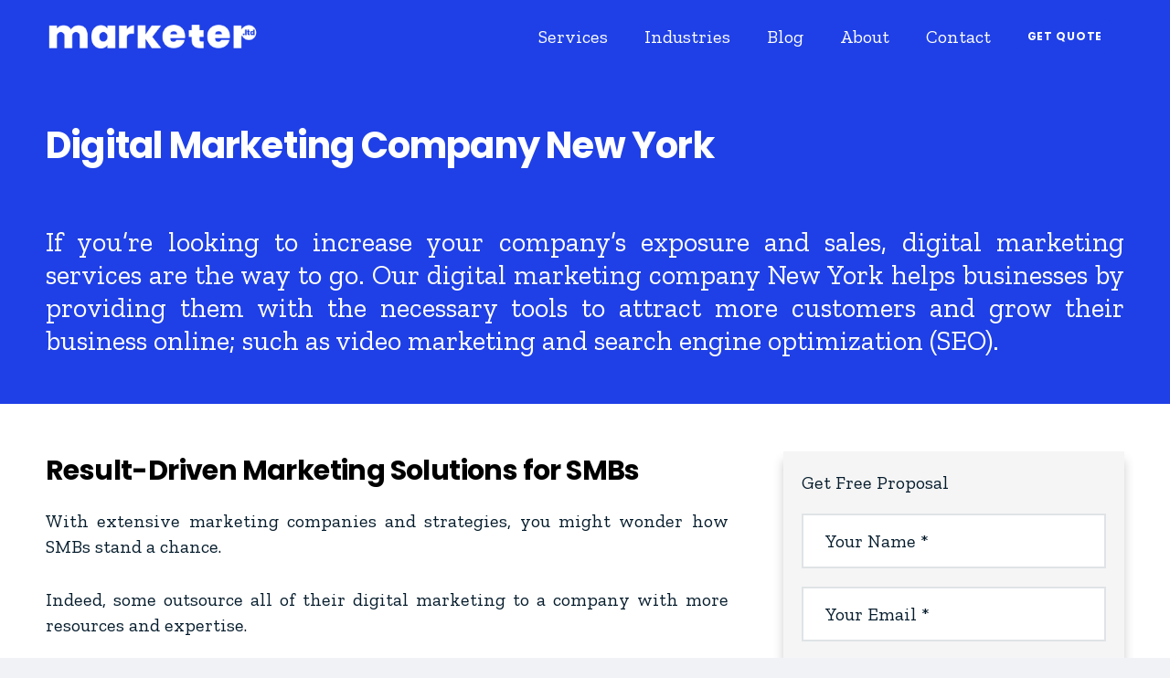

--- FILE ---
content_type: text/html; charset=UTF-8
request_url: https://marketer.ltd/usa/digital-marketing-company-new-york/
body_size: 37887
content:
<!DOCTYPE HTML>
<html lang="en-US" prefix="og: https://ogp.me/ns#">
<head>
	<meta charset="UTF-8">
	
<!-- Search Engine Optimization by Rank Math PRO - https://rankmath.com/ -->
<title>Digital Marketing Company New York - Best Digital Marketing Services in NY</title>
<meta name="description" content="Leading digital marketing company New York that provides web promotions and brand-building services to help businesses get more sales &amp; leads."/>
<meta name="robots" content="follow, index, max-snippet:-1, max-video-preview:-1, max-image-preview:large"/>
<link rel="canonical" href="https://marketer.ltd/usa/digital-marketing-company-new-york/" />
<meta property="og:locale" content="en_US" />
<meta property="og:type" content="article" />
<meta property="og:title" content="Digital Marketing Company New York - Best Digital Marketing Services in NY" />
<meta property="og:description" content="Leading digital marketing company New York that provides web promotions and brand-building services to help businesses get more sales &amp; leads." />
<meta property="og:url" content="https://marketer.ltd/usa/digital-marketing-company-new-york/" />
<meta property="og:site_name" content="Marketer Limited" />
<meta property="og:updated_time" content="2022-02-14T18:11:59+00:00" />
<meta property="og:image" content="https://marketer.ltd/wp-content/uploads/2022/02/digital-marketing-company-new-york-fb.jpg" />
<meta property="og:image:secure_url" content="https://marketer.ltd/wp-content/uploads/2022/02/digital-marketing-company-new-york-fb.jpg" />
<meta property="og:image:width" content="1200" />
<meta property="og:image:height" content="630" />
<meta property="og:image:alt" content="digital marketing company new york" />
<meta property="og:image:type" content="image/jpeg" />
<meta property="article:published_time" content="2022-02-14T13:16:55+00:00" />
<meta property="article:modified_time" content="2022-02-14T18:11:59+00:00" />
<meta name="twitter:card" content="summary_large_image" />
<meta name="twitter:title" content="Digital Marketing Company New York - Best Digital Marketing Services in NY" />
<meta name="twitter:description" content="Leading digital marketing company New York that provides web promotions and brand-building services to help businesses get more sales &amp; leads." />
<meta name="twitter:image" content="https://marketer.ltd/wp-content/uploads/2022/02/digital-marketing-company-new-york-fb.jpg" />
<meta name="twitter:label1" content="Time to read" />
<meta name="twitter:data1" content="9 minutes" />
<script type="application/ld+json" class="rank-math-schema-pro">{"@context":"https://schema.org","@graph":[{"@type":"Place","@id":"https://marketer.ltd/#place","address":{"@type":"PostalAddress","addressCountry":"India"}},{"@type":"Organization","@id":"https://marketer.ltd/#organization","name":"Marketer","url":"https://marketer.ltd","email":"query@marketer.ltd","address":{"@type":"PostalAddress","addressCountry":"India"},"logo":{"@type":"ImageObject","@id":"https://marketer.ltd/#logo","url":"http://marketer.ltd/wp-content/uploads/2021/12/marketer.ltd-logo.png","contentUrl":"http://marketer.ltd/wp-content/uploads/2021/12/marketer.ltd-logo.png","caption":"Marketer","inLanguage":"en-US","width":"1200","height":"1200"},"contactPoint":[{"@type":"ContactPoint","telephone":"+91-91421-82920","contactType":"sales"}],"location":{"@id":"https://marketer.ltd/#place"}},{"@type":"WebSite","@id":"https://marketer.ltd/#website","url":"https://marketer.ltd","name":"Marketer","publisher":{"@id":"https://marketer.ltd/#organization"},"inLanguage":"en-US"},{"@type":"ImageObject","@id":"https://marketer.ltd/wp-content/uploads/2022/02/digital-marketing-company-new-york-fb.jpg","url":"https://marketer.ltd/wp-content/uploads/2022/02/digital-marketing-company-new-york-fb.jpg","width":"1200","height":"630","caption":"digital marketing company new york","inLanguage":"en-US"},{"@type":"WebPage","@id":"https://marketer.ltd/usa/digital-marketing-company-new-york/#webpage","url":"https://marketer.ltd/usa/digital-marketing-company-new-york/","name":"Digital Marketing Company New York - Best Digital Marketing Services in NY","datePublished":"2022-02-14T13:16:55+00:00","dateModified":"2022-02-14T18:11:59+00:00","isPartOf":{"@id":"https://marketer.ltd/#website"},"primaryImageOfPage":{"@id":"https://marketer.ltd/wp-content/uploads/2022/02/digital-marketing-company-new-york-fb.jpg"},"inLanguage":"en-US"},{"@type":"Person","@id":"https://marketer.ltd/author/shubhnsh/","name":"shubhnsh","url":"https://marketer.ltd/author/shubhnsh/","image":{"@type":"ImageObject","@id":"https://secure.gravatar.com/avatar/4206a0358c7fb3f64a7893e18988108acbf62e34c39672fb21d123e175e62a49?s=96&amp;d=mm&amp;r=g","url":"https://secure.gravatar.com/avatar/4206a0358c7fb3f64a7893e18988108acbf62e34c39672fb21d123e175e62a49?s=96&amp;d=mm&amp;r=g","caption":"shubhnsh","inLanguage":"en-US"},"sameAs":["http://marketer.ltd"],"worksFor":{"@id":"https://marketer.ltd/#organization"}},{"image":{"@id":"https://marketer.ltd/wp-content/uploads/2022/02/digital-marketing-company-new-york-fb.jpg"},"headline":"Digital Marketing Company New York - Best Digital Marketing Services in NY","description":"Leading digital marketing company New York that provides web promotions and brand-building services to help businesses get more sales &amp; leads.","keywords":"digital marketing company new york","@type":"BlogPosting","author":{"@id":"https://marketer.ltd/author/shubhnsh/","name":"shubhnsh"},"datePublished":"2022-02-14T13:16:55+00:00","dateModified":"2022-02-14T18:11:59+00:00","name":"Digital Marketing Company New York - Best Digital Marketing Services in NY","subjectOf":[{"@type":"FAQPage","name":"Digital Marketing Company New York - Best Digital Marketing Services in NY","url":"https://marketer.ltd/usa/digital-marketing-company-new-york/","datePublished":"2022-02-14T13:16:55+00:00","dateModified":"2022-02-14T18:11:59+00:00","mainEntity":[{"@type":"Question","name":"What is digital marketing?","acceptedAnswer":{"@type":"Answer","text":"For companies looking to reach consumers in the digital age, it's essential to have an active digital marketing campaign. Effective campaigns require expert guidance, which is why we offer digital marketing services designed to help you successfully integrate digital channels into your company's overall marketing strategy. From search engine optimization and pay-per-click campaigns to social media management and website development, our team of professionals will work with you every step of the way to bring your digital marketing campaign from concept to completion."}},{"@type":"Question","name":"How much do digital marketing services cost?","acceptedAnswer":{"@type":"Answer","text":"The average cost of digital marketing services is Rs 50000 ($800). If you need someone to create an ad campaign for your business and help bring in new leads, you can expect to pay anywhere from $5,000 \u2013 $10,000 per month."}},{"@type":"Question","name":"Why is digital marketing important for businesses?","acceptedAnswer":{"@type":"Answer","text":"Consumers often have a wide variety of options when making a purchase, and they may visit a brick-and-mortar store or turn to an online platform where they can quickly compare different brands. One trend growing in popularity, though, is showrooming \u2014 when customers research a product in-store but then buy it online. While showrooming isn't necessarily bad for businesses, you still need to optimize your digital marketing strategy to succeed in 2022 and beyond."}},{"@type":"Question","name":"Is digital marketing better than the traditional marketing approach?","acceptedAnswer":{"@type":"Answer","text":"It would be hard to make a case that digital marketing is better than the traditional marketing approach if you're looking at business models. However, while digital marketing has been around for less than ten years, it's exploded in popularity over that time and shows no signs of slowing down. If you haven't yet started adopting it into your business strategy, now is an excellent time to do so."}},{"@type":"Question","name":"How to hire the best digital marketing company?","acceptedAnswer":{"@type":"Answer","text":"You want to ask a digital marketing agency how long they've been in business. If they're just getting started, you may run into problems down the road\u2014and might not have enough recourse should something go wrong. Next, ask them about their experience with your specific industry and target audience."}},{"@type":"Question","name":"Do we need digital marketing for small businesses?","acceptedAnswer":{"@type":"Answer","text":"Digital marketing is a fast-growing part of any modern business, big or small. With so many social media platforms and online communities out there, it's no wonder that companies are investing more time and money in how they market their products and services online. However, not all digital marketing strategies are created equal; some will work for certain businesses while others won't. You need to know what works best for your company to see results. That's where we come in!"}}]}],"@id":"https://marketer.ltd/usa/digital-marketing-company-new-york/#schema-12791","isPartOf":{"@id":"https://marketer.ltd/usa/digital-marketing-company-new-york/#webpage"},"publisher":{"@id":"https://marketer.ltd/#organization"},"inLanguage":"en-US","mainEntityOfPage":{"@id":"https://marketer.ltd/usa/digital-marketing-company-new-york/#webpage"}}]}</script>
<!-- /Rank Math WordPress SEO plugin -->

<link rel='dns-prefetch' href='//fonts.googleapis.com' />
<link rel="alternate" type="application/rss+xml" title="Marketer Limited &raquo; Feed" href="https://marketer.ltd/feed/" />
<link rel="alternate" type="application/rss+xml" title="Marketer Limited &raquo; Comments Feed" href="https://marketer.ltd/comments/feed/" />
<link rel="alternate" title="oEmbed (JSON)" type="application/json+oembed" href="https://marketer.ltd/wp-json/oembed/1.0/embed?url=https%3A%2F%2Fmarketer.ltd%2Fusa%2Fdigital-marketing-company-new-york%2F" />
<link rel="alternate" title="oEmbed (XML)" type="text/xml+oembed" href="https://marketer.ltd/wp-json/oembed/1.0/embed?url=https%3A%2F%2Fmarketer.ltd%2Fusa%2Fdigital-marketing-company-new-york%2F&#038;format=xml" />
<link rel="alternate" type="application/rss+xml" title="Marketer Limited &raquo; Stories Feed" href="https://marketer.ltd/web-stories/feed/"><link rel="canonical" href="https://marketer.ltd/usa/digital-marketing-company-new-york/" />
<meta name="viewport" content="width=device-width, initial-scale=1">
<meta name="theme-color" content="#f0f2f5">
<meta property="og:title" content="Digital Marketing Company New York - Best Digital Marketing Services in NY">
<meta property="og:url" content="https://marketer.ltd/usa/digital-marketing-company-new-york">
<meta property="og:locale" content="en_US">
<meta property="og:site_name" content="Marketer Limited">
<meta property="og:type" content="website">
<meta property="og:image" content="https://marketer.ltd/wp-content/uploads/2022/02/digital-marketing-company-new-york-fb-1024x538.jpg" itemprop="image">
<style id='wp-img-auto-sizes-contain-inline-css'>
img:is([sizes=auto i],[sizes^="auto," i]){contain-intrinsic-size:3000px 1500px}
/*# sourceURL=wp-img-auto-sizes-contain-inline-css */
</style>
<style id='wp-emoji-styles-inline-css'>

	img.wp-smiley, img.emoji {
		display: inline !important;
		border: none !important;
		box-shadow: none !important;
		height: 1em !important;
		width: 1em !important;
		margin: 0 0.07em !important;
		vertical-align: -0.1em !important;
		background: none !important;
		padding: 0 !important;
	}
/*# sourceURL=wp-emoji-styles-inline-css */
</style>
<link rel='stylesheet' id='us-fonts-css' href='https://fonts.googleapis.com/css?family=Raleway%3A600%7CZilla+Slab%3A400%2C600%7CPoppins%3A700&#038;display=swap&#038;ver=6.9' media='all' />
<link rel='stylesheet' id='chaty-front-css-css' href='https://marketer.ltd/wp-content/plugins/chaty/css/chaty-front.min.css?ver=3.5.11654971877' media='all' />
<link rel='stylesheet' id='tablepress-default-css' href='https://marketer.ltd/wp-content/plugins/tablepress/css/build/default.css?ver=3.2.6' media='all' />
<link rel='stylesheet' id='us-style-css' href='https://marketer.ltd/wp-content/themes/Impreza/css/style.min.css?ver=8.42' media='all' />
<link rel='stylesheet' id='theme-style-css' href='https://marketer.ltd/wp-content/themes/Impreza-child/style.css?ver=8.42' media='all' />
<link rel='stylesheet' id='bsf-Defaults-css' href='https://marketer.ltd/wp-content/uploads/smile_fonts/Defaults/Defaults.css?ver=3.21.2' media='all' />
<script></script><link rel="https://api.w.org/" href="https://marketer.ltd/wp-json/" /><link rel="alternate" title="JSON" type="application/json" href="https://marketer.ltd/wp-json/wp/v2/pages/1815" /><link rel="EditURI" type="application/rsd+xml" title="RSD" href="https://marketer.ltd/xmlrpc.php?rsd" />
<meta name="generator" content="WordPress 6.9" />
<link rel='shortlink' href='https://marketer.ltd/?p=1815' />
<link rel="apple-touch-icon" sizes="180x180" href="/wp-content/uploads/fbrfg/apple-touch-icon.png">
<link rel="icon" type="image/png" sizes="32x32" href="/wp-content/uploads/fbrfg/favicon-32x32.png">
<link rel="icon" type="image/png" sizes="16x16" href="/wp-content/uploads/fbrfg/favicon-16x16.png">
<link rel="manifest" href="/wp-content/uploads/fbrfg/site.webmanifest">
<link rel="mask-icon" href="/wp-content/uploads/fbrfg/safari-pinned-tab.svg" color="#5bbad5">
<link rel="shortcut icon" href="/wp-content/uploads/fbrfg/favicon.ico">
<meta name="msapplication-TileColor" content="#da532c">
<meta name="msapplication-config" content="/wp-content/uploads/fbrfg/browserconfig.xml">
<meta name="theme-color" content="#ffffff">		<script id="us_add_no_touch">
			if ( ! /Android|webOS|iPhone|iPad|iPod|BlackBerry|IEMobile|Opera Mini/i.test( navigator.userAgent ) ) {
				document.documentElement.classList.add( "no-touch" );
			}
		</script>
				<script id="us_color_scheme_switch_class">
			if ( document.cookie.includes( "us_color_scheme_switch_is_on=true" ) ) {
				document.documentElement.classList.add( "us-color-scheme-on" );
			}
		</script>
		<meta name="generator" content="Powered by WPBakery Page Builder - drag and drop page builder for WordPress."/>
<script id="google_gtagjs" src="https://www.googletagmanager.com/gtag/js?id=G-W8N1X8WSGB" async></script>
<script id="google_gtagjs-inline">
window.dataLayer = window.dataLayer || [];function gtag(){dataLayer.push(arguments);}gtag('js', new Date());gtag('config', 'G-W8N1X8WSGB', {} );
</script>
<link rel="icon" href="https://marketer.ltd/wp-content/uploads/2021/12/favicon.png" sizes="32x32" />
<link rel="icon" href="https://marketer.ltd/wp-content/uploads/2021/12/favicon.png" sizes="192x192" />
<link rel="apple-touch-icon" href="https://marketer.ltd/wp-content/uploads/2021/12/favicon.png" />
<meta name="msapplication-TileImage" content="https://marketer.ltd/wp-content/uploads/2021/12/favicon.png" />
		<style id="wp-custom-css">
			.us-nav-style_1 > *, .navstyle_1 > .owl-nav div, .us-btn-style_1 {
        padding: 1em 1em !important;
}

/*Popup Form Button */
div.wpforms-container-full .wpforms-form input[type=submit], div.wpforms-container-full .wpforms-form button[type=submit], div.wpforms-container-full .wpforms-form .wpforms-page-button {
    background-color: #1F40E6 !important;
    border: 1px solid #1F40E6;
}


.header_hor .l-subheader-cell.at_right > * {
    margin-left: 0.4rem;
}

.layout_portfolio_16 .w-grid-item-h {
    border-radius: 10px;
}		</style>
		<noscript><style> .wpb_animate_when_almost_visible { opacity: 1; }</style></noscript>		<style id="us-icon-fonts">@font-face{font-display:swap;font-style:normal;font-family:"fontawesome";font-weight:900;src:url("https://marketer.ltd/wp-content/themes/Impreza/fonts/fa-solid-900.woff2?ver=8.42") format("woff2")}.fas{font-family:"fontawesome";font-weight:900}@font-face{font-display:swap;font-style:normal;font-family:"fontawesome";font-weight:400;src:url("https://marketer.ltd/wp-content/themes/Impreza/fonts/fa-regular-400.woff2?ver=8.42") format("woff2")}.far{font-family:"fontawesome";font-weight:400}@font-face{font-display:swap;font-style:normal;font-family:"fontawesome";font-weight:300;src:url("https://marketer.ltd/wp-content/themes/Impreza/fonts/fa-light-300.woff2?ver=8.42") format("woff2")}.fal{font-family:"fontawesome";font-weight:300}@font-face{font-display:swap;font-style:normal;font-family:"Font Awesome 5 Duotone";font-weight:900;src:url("https://marketer.ltd/wp-content/themes/Impreza/fonts/fa-duotone-900.woff2?ver=8.42") format("woff2")}.fad{font-family:"Font Awesome 5 Duotone";font-weight:900}.fad{position:relative}.fad:before{position:absolute}.fad:after{opacity:0.4}@font-face{font-display:swap;font-style:normal;font-family:"Font Awesome 5 Brands";font-weight:400;src:url("https://marketer.ltd/wp-content/themes/Impreza/fonts/fa-brands-400.woff2?ver=8.42") format("woff2")}.fab{font-family:"Font Awesome 5 Brands";font-weight:400}@font-face{font-display:block;font-style:normal;font-family:"Material Icons";font-weight:400;src:url("https://marketer.ltd/wp-content/themes/Impreza/fonts/material-icons.woff2?ver=8.42") format("woff2")}.material-icons{font-family:"Material Icons";font-weight:400}</style>
				<style id="us-theme-options-css">:root{--color-header-middle-bg:#ffffff;--color-header-middle-bg-grad:#ffffff;--color-header-middle-text:#051c2c;--color-header-middle-text-hover:#1f40e6;--color-header-transparent-bg:transparent;--color-header-transparent-bg-grad:transparent;--color-header-transparent-text:#ffffff;--color-header-transparent-text-hover:#33c1ff;--color-chrome-toolbar:#f0f2f5;--color-header-top-bg:#1F40E6;--color-header-top-bg-grad:#1F40E6;--color-header-top-text:rgba(255,255,255,0.65);--color-header-top-text-hover:#ffffff;--color-header-top-transparent-bg:rgba(0,0,0,0.2);--color-header-top-transparent-bg-grad:rgba(0,0,0,0.2);--color-header-top-transparent-text:rgba(255,255,255,0.66);--color-header-top-transparent-text-hover:#fff;--color-content-bg:#ffffff;--color-content-bg-grad:#ffffff;--color-content-bg-alt:#f0f2f5;--color-content-bg-alt-grad:#f0f2f5;--color-content-border:#dfe3e6;--color-content-heading:#000000;--color-content-heading-grad:#000000;--color-content-text:#051c2c;--color-content-link:#1F40E6;--color-content-link-hover:#051c2c;--color-content-primary:#1F40E6;--color-content-primary-grad:#1F40E6;--color-content-secondary:#33c1ff;--color-content-secondary-grad:#33c1ff;--color-content-faded:#7a858c;--color-content-overlay:rgba(0,0,0,0.75);--color-content-overlay-grad:rgba(0,0,0,0.75);--color-alt-content-bg:#f0f2f5;--color-alt-content-bg-grad:#f0f2f5;--color-alt-content-bg-alt:#ffffff;--color-alt-content-bg-alt-grad:#ffffff;--color-alt-content-border:#dadfe3;--color-alt-content-heading:#000000;--color-alt-content-heading-grad:#000000;--color-alt-content-text:#051c2c;--color-alt-content-link:#1f40e6;--color-alt-content-link-hover:#051c2c;--color-alt-content-primary:#1f40e6;--color-alt-content-primary-grad:#1f40e6;--color-alt-content-secondary:#33c1ff;--color-alt-content-secondary-grad:#33c1ff;--color-alt-content-faded:#7a858c;--color-alt-content-overlay:#1f40e6;--color-alt-content-overlay-grad:linear-gradient(90deg,#1f40e6,rgba(31,64,230,0.8));--color-footer-bg:#000000;--color-footer-bg-grad:#000000;--color-footer-bg-alt:rgba(255,255,255,0.1);--color-footer-bg-alt-grad:rgba(255,255,255,0.1);--color-footer-border:rgba(255,255,255,0.15);--color-footer-text:rgba(255,255,255,0.5);--color-footer-link:#dfe3e6;--color-footer-link-hover:#33c1ff;--color-subfooter-bg:#051c2c;--color-subfooter-bg-grad:#051c2c;--color-subfooter-bg-alt:rgba(0,0,0,0.75);--color-subfooter-bg-alt-grad:rgba(0,0,0,0.75);--color-subfooter-border:rgba(255,255,255,0.1);--color-subfooter-text:rgba(255,255,255,0.60);--color-subfooter-link:#dfe3e6;--color-subfooter-link-hover:#33c1ff;--color-content-primary-faded:rgba(31,64,230,0.15);--box-shadow:0 5px 15px rgba(0,0,0,.15);--box-shadow-up:0 -5px 15px rgba(0,0,0,.15);--site-canvas-width:1300px;--site-content-width:1280px;--section-custom-padding:4vmax;--text-block-margin-bottom:1rem;--focus-outline-width:2px}:root{--font-family:"Zilla Slab";--font-size:20px;--line-height:28px;--font-weight:400;--bold-font-weight:600;--text-transform:none;--font-style:normal;--letter-spacing:0em;--h1-font-family:Poppins,sans-serif;--h1-font-size:2.0rem;--h1-line-height:1.4;--h1-font-weight:700;--h1-bold-font-weight:700;--h1-text-transform:none;--h1-font-style:normal;--h1-letter-spacing:-0.02em;--h1-margin-bottom:1rem;--h2-font-family:var(--h1-font-family);--h2-font-size:1.5rem;--h2-line-height:1.4;--h2-font-weight:var(--h1-font-weight);--h2-bold-font-weight:var(--h1-bold-font-weight);--h2-text-transform:var(--h1-text-transform);--h2-font-style:var(--h1-font-style);--h2-letter-spacing:-0.02em;--h2-margin-bottom:1rem;--h3-font-family:var(--h1-font-family);--h3-font-size:1.1rem;--h3-line-height:1.4;--h3-font-weight:var(--h1-font-weight);--h3-bold-font-weight:var(--h1-bold-font-weight);--h3-text-transform:var(--h1-text-transform);--h3-font-style:var(--h1-font-style);--h3-letter-spacing:-0.02em;--h3-margin-bottom:1.5rem;--h4-font-family:var(--h1-font-family);--h4-font-size:1.0rem;--h4-line-height:1.3;--h4-font-weight:var(--h1-font-weight);--h4-bold-font-weight:var(--h1-bold-font-weight);--h4-text-transform:var(--h1-text-transform);--h4-font-style:var(--h1-font-style);--h4-letter-spacing:-0.02em;--h4-margin-bottom:1.5rem;--h5-font-family:var(--h1-font-family);--h5-font-size:1.20rem;--h5-line-height:1.3;--h5-font-weight:var(--h1-font-weight);--h5-bold-font-weight:var(--h1-bold-font-weight);--h5-text-transform:var(--h1-text-transform);--h5-font-style:var(--h1-font-style);--h5-letter-spacing:0;--h5-margin-bottom:1.5rem;--h6-font-family:var(--h1-font-family);--h6-font-size:1rem;--h6-line-height:1.3;--h6-font-weight:var(--h1-font-weight);--h6-bold-font-weight:var(--h1-bold-font-weight);--h6-text-transform:var(--h1-text-transform);--h6-font-style:var(--h1-font-style);--h6-letter-spacing:0;--h6-margin-bottom:1.5rem}@media (max-width:600px){:root{--font-size:16px;--h1-font-size:1.5rem;--h2-font-size:1.2rem;--h3-font-size:1.0rem;--h4-font-size:18px;--h5-font-size:1.0rem}}h1{font-family:var(--h1-font-family,inherit);font-weight:var(--h1-font-weight,inherit);font-size:var(--h1-font-size,inherit);font-style:var(--h1-font-style,inherit);line-height:var(--h1-line-height,1.4);letter-spacing:var(--h1-letter-spacing,inherit);text-transform:var(--h1-text-transform,inherit);margin-bottom:var(--h1-margin-bottom,1.5rem)}h1>strong{font-weight:var(--h1-bold-font-weight,bold)}h2{font-family:var(--h2-font-family,inherit);font-weight:var(--h2-font-weight,inherit);font-size:var(--h2-font-size,inherit);font-style:var(--h2-font-style,inherit);line-height:var(--h2-line-height,1.4);letter-spacing:var(--h2-letter-spacing,inherit);text-transform:var(--h2-text-transform,inherit);margin-bottom:var(--h2-margin-bottom,1.5rem)}h2>strong{font-weight:var(--h2-bold-font-weight,bold)}h3{font-family:var(--h3-font-family,inherit);font-weight:var(--h3-font-weight,inherit);font-size:var(--h3-font-size,inherit);font-style:var(--h3-font-style,inherit);line-height:var(--h3-line-height,1.4);letter-spacing:var(--h3-letter-spacing,inherit);text-transform:var(--h3-text-transform,inherit);margin-bottom:var(--h3-margin-bottom,1.5rem)}h3>strong{font-weight:var(--h3-bold-font-weight,bold)}h4{font-family:var(--h4-font-family,inherit);font-weight:var(--h4-font-weight,inherit);font-size:var(--h4-font-size,inherit);font-style:var(--h4-font-style,inherit);line-height:var(--h4-line-height,1.4);letter-spacing:var(--h4-letter-spacing,inherit);text-transform:var(--h4-text-transform,inherit);margin-bottom:var(--h4-margin-bottom,1.5rem)}h4>strong{font-weight:var(--h4-bold-font-weight,bold)}h5{font-family:var(--h5-font-family,inherit);font-weight:var(--h5-font-weight,inherit);font-size:var(--h5-font-size,inherit);font-style:var(--h5-font-style,inherit);line-height:var(--h5-line-height,1.4);letter-spacing:var(--h5-letter-spacing,inherit);text-transform:var(--h5-text-transform,inherit);margin-bottom:var(--h5-margin-bottom,1.5rem)}h5>strong{font-weight:var(--h5-bold-font-weight,bold)}h6{font-family:var(--h6-font-family,inherit);font-weight:var(--h6-font-weight,inherit);font-size:var(--h6-font-size,inherit);font-style:var(--h6-font-style,inherit);line-height:var(--h6-line-height,1.4);letter-spacing:var(--h6-letter-spacing,inherit);text-transform:var(--h6-text-transform,inherit);margin-bottom:var(--h6-margin-bottom,1.5rem)}h6>strong{font-weight:var(--h6-bold-font-weight,bold)}body{background:var(--color-alt-content-bg)}@media (max-width:1380px){.l-main .aligncenter{max-width:calc(100vw - 5rem)}}@media (min-width:1281px){.l-subheader{--padding-inline:2.5rem}.l-section{--padding-inline:2.5rem}body.usb_preview .hide_on_default{opacity:0.25!important}.vc_hidden-lg,body:not(.usb_preview) .hide_on_default{display:none!important}.default_align_left{text-align:left;justify-content:flex-start}.default_align_right{text-align:right;justify-content:flex-end}.default_align_center{text-align:center;justify-content:center}.w-hwrapper.default_align_center>*{margin-left:calc( var(--hwrapper-gap,1.2rem) / 2 );margin-right:calc( var(--hwrapper-gap,1.2rem) / 2 )}.default_align_justify{justify-content:space-between}.w-hwrapper>.default_align_justify,.default_align_justify>.w-btn{width:100%}*:not(.w-hwrapper:not(.wrap))>.w-btn-wrapper:not([class*="default_align_none"]):not(.align_none){display:block;margin-inline-end:0}}@media (min-width:1025px) and (max-width:1280px){.l-subheader{--padding-inline:2.5rem}.l-section{--padding-inline:2.5rem}body.usb_preview .hide_on_laptops{opacity:0.25!important}.vc_hidden-md,body:not(.usb_preview) .hide_on_laptops{display:none!important}.laptops_align_left{text-align:left;justify-content:flex-start}.laptops_align_right{text-align:right;justify-content:flex-end}.laptops_align_center{text-align:center;justify-content:center}.w-hwrapper.laptops_align_center>*{margin-left:calc( var(--hwrapper-gap,1.2rem) / 2 );margin-right:calc( var(--hwrapper-gap,1.2rem) / 2 )}.laptops_align_justify{justify-content:space-between}.w-hwrapper>.laptops_align_justify,.laptops_align_justify>.w-btn{width:100%}*:not(.w-hwrapper:not(.wrap))>.w-btn-wrapper:not([class*="laptops_align_none"]):not(.align_none){display:block;margin-inline-end:0}.g-cols.via_grid[style*="--laptops-columns-gap"]{gap:var(--laptops-columns-gap,3rem)}}@media (min-width:601px) and (max-width:1024px){.l-subheader{--padding-inline:1rem}.l-section{--padding-inline:2.5rem}body.usb_preview .hide_on_tablets{opacity:0.25!important}.vc_hidden-sm,body:not(.usb_preview) .hide_on_tablets{display:none!important}.tablets_align_left{text-align:left;justify-content:flex-start}.tablets_align_right{text-align:right;justify-content:flex-end}.tablets_align_center{text-align:center;justify-content:center}.w-hwrapper.tablets_align_center>*{margin-left:calc( var(--hwrapper-gap,1.2rem) / 2 );margin-right:calc( var(--hwrapper-gap,1.2rem) / 2 )}.tablets_align_justify{justify-content:space-between}.w-hwrapper>.tablets_align_justify,.tablets_align_justify>.w-btn{width:100%}*:not(.w-hwrapper:not(.wrap))>.w-btn-wrapper:not([class*="tablets_align_none"]):not(.align_none){display:block;margin-inline-end:0}.g-cols.via_grid[style*="--tablets-columns-gap"]{gap:var(--tablets-columns-gap,3rem)}}@media (max-width:600px){.l-subheader{--padding-inline:1rem}.l-section{--padding-inline:1.5rem}body.usb_preview .hide_on_mobiles{opacity:0.25!important}.vc_hidden-xs,body:not(.usb_preview) .hide_on_mobiles{display:none!important}.mobiles_align_left{text-align:left;justify-content:flex-start}.mobiles_align_right{text-align:right;justify-content:flex-end}.mobiles_align_center{text-align:center;justify-content:center}.w-hwrapper.mobiles_align_center>*{margin-left:calc( var(--hwrapper-gap,1.2rem) / 2 );margin-right:calc( var(--hwrapper-gap,1.2rem) / 2 )}.mobiles_align_justify{justify-content:space-between}.w-hwrapper>.mobiles_align_justify,.mobiles_align_justify>.w-btn{width:100%}.w-hwrapper.stack_on_mobiles{display:block}.w-hwrapper.stack_on_mobiles>:not(script){display:block;margin:0 0 var(--hwrapper-gap,1.2rem)}.w-hwrapper.stack_on_mobiles>:last-child{margin-bottom:0}*:not(.w-hwrapper:not(.wrap))>.w-btn-wrapper:not([class*="mobiles_align_none"]):not(.align_none){display:block;margin-inline-end:0}.g-cols.via_grid[style*="--mobiles-columns-gap"]{gap:var(--mobiles-columns-gap,1.5rem)}}@media (max-width:1280px){.g-cols.laptops-cols_1{grid-template-columns:100%}.g-cols.laptops-cols_1.reversed>div:last-of-type{order:-1}.g-cols.laptops-cols_1.via_grid>.wpb_column.stretched,.g-cols.laptops-cols_1.via_flex.type_boxes>.wpb_column.stretched{margin-left:var(--margin-inline-stretch);margin-right:var(--margin-inline-stretch)}.g-cols.laptops-cols_2{grid-template-columns:repeat(2,1fr)}.g-cols.laptops-cols_3{grid-template-columns:repeat(3,1fr)}.g-cols.laptops-cols_4{grid-template-columns:repeat(4,1fr)}.g-cols.laptops-cols_5{grid-template-columns:repeat(5,1fr)}.g-cols.laptops-cols_6{grid-template-columns:repeat(6,1fr)}.g-cols.laptops-cols_1-2{grid-template-columns:1fr 2fr}.g-cols.laptops-cols_2-1{grid-template-columns:2fr 1fr}.g-cols.laptops-cols_2-3{grid-template-columns:2fr 3fr}.g-cols.laptops-cols_3-2{grid-template-columns:3fr 2fr}.g-cols.laptops-cols_1-3{grid-template-columns:1fr 3fr}.g-cols.laptops-cols_3-1{grid-template-columns:3fr 1fr}.g-cols.laptops-cols_1-4{grid-template-columns:1fr 4fr}.g-cols.laptops-cols_4-1{grid-template-columns:4fr 1fr}.g-cols.laptops-cols_1-5{grid-template-columns:1fr 5fr}.g-cols.laptops-cols_5-1{grid-template-columns:5fr 1fr}.g-cols.laptops-cols_1-2-1{grid-template-columns:1fr 2fr 1fr}.g-cols.laptops-cols_1-3-1{grid-template-columns:1fr 3fr 1fr}.g-cols.laptops-cols_1-4-1{grid-template-columns:1fr 4fr 1fr}}@media (max-width:1024px){.g-cols.tablets-cols_1{grid-template-columns:100%}.g-cols.tablets-cols_1.reversed>div:last-of-type{order:-1}.g-cols.tablets-cols_1.via_grid>.wpb_column.stretched,.g-cols.tablets-cols_1.via_flex.type_boxes>.wpb_column.stretched{margin-left:var(--margin-inline-stretch);margin-right:var(--margin-inline-stretch)}.g-cols.tablets-cols_2{grid-template-columns:repeat(2,1fr)}.g-cols.tablets-cols_3{grid-template-columns:repeat(3,1fr)}.g-cols.tablets-cols_4{grid-template-columns:repeat(4,1fr)}.g-cols.tablets-cols_5{grid-template-columns:repeat(5,1fr)}.g-cols.tablets-cols_6{grid-template-columns:repeat(6,1fr)}.g-cols.tablets-cols_1-2{grid-template-columns:1fr 2fr}.g-cols.tablets-cols_2-1{grid-template-columns:2fr 1fr}.g-cols.tablets-cols_2-3{grid-template-columns:2fr 3fr}.g-cols.tablets-cols_3-2{grid-template-columns:3fr 2fr}.g-cols.tablets-cols_1-3{grid-template-columns:1fr 3fr}.g-cols.tablets-cols_3-1{grid-template-columns:3fr 1fr}.g-cols.tablets-cols_1-4{grid-template-columns:1fr 4fr}.g-cols.tablets-cols_4-1{grid-template-columns:4fr 1fr}.g-cols.tablets-cols_1-5{grid-template-columns:1fr 5fr}.g-cols.tablets-cols_5-1{grid-template-columns:5fr 1fr}.g-cols.tablets-cols_1-2-1{grid-template-columns:1fr 2fr 1fr}.g-cols.tablets-cols_1-3-1{grid-template-columns:1fr 3fr 1fr}.g-cols.tablets-cols_1-4-1{grid-template-columns:1fr 4fr 1fr}}@media (max-width:600px){.g-cols.mobiles-cols_1{grid-template-columns:100%}.g-cols.mobiles-cols_1.reversed>div:last-of-type{order:-1}.g-cols.mobiles-cols_1.via_grid>.wpb_column.stretched,.g-cols.mobiles-cols_1.via_flex.type_boxes>.wpb_column.stretched{margin-left:var(--margin-inline-stretch);margin-right:var(--margin-inline-stretch)}.g-cols.mobiles-cols_2{grid-template-columns:repeat(2,1fr)}.g-cols.mobiles-cols_3{grid-template-columns:repeat(3,1fr)}.g-cols.mobiles-cols_4{grid-template-columns:repeat(4,1fr)}.g-cols.mobiles-cols_5{grid-template-columns:repeat(5,1fr)}.g-cols.mobiles-cols_6{grid-template-columns:repeat(6,1fr)}.g-cols.mobiles-cols_1-2{grid-template-columns:1fr 2fr}.g-cols.mobiles-cols_2-1{grid-template-columns:2fr 1fr}.g-cols.mobiles-cols_2-3{grid-template-columns:2fr 3fr}.g-cols.mobiles-cols_3-2{grid-template-columns:3fr 2fr}.g-cols.mobiles-cols_1-3{grid-template-columns:1fr 3fr}.g-cols.mobiles-cols_3-1{grid-template-columns:3fr 1fr}.g-cols.mobiles-cols_1-4{grid-template-columns:1fr 4fr}.g-cols.mobiles-cols_4-1{grid-template-columns:4fr 1fr}.g-cols.mobiles-cols_1-5{grid-template-columns:1fr 5fr}.g-cols.mobiles-cols_5-1{grid-template-columns:5fr 1fr}.g-cols.mobiles-cols_1-2-1{grid-template-columns:1fr 2fr 1fr}.g-cols.mobiles-cols_1-3-1{grid-template-columns:1fr 3fr 1fr}.g-cols.mobiles-cols_1-4-1{grid-template-columns:1fr 4fr 1fr}.g-cols:not([style*="--columns-gap"]){gap:1.5rem}}@media (max-width:1023px){.l-canvas{overflow:hidden}.g-cols.stacking_default.reversed>div:last-of-type{order:-1}.g-cols.stacking_default.via_flex>div:not([class*="vc_col-xs"]){width:100%;margin:0 0 1.5rem}.g-cols.stacking_default.via_grid.mobiles-cols_1{grid-template-columns:100%}.g-cols.stacking_default.via_flex.type_boxes>div,.g-cols.stacking_default.via_flex.reversed>div:first-child,.g-cols.stacking_default.via_flex:not(.reversed)>div:last-child,.g-cols.stacking_default.via_flex>div.has_bg_color{margin-bottom:0}.g-cols.stacking_default.via_flex.type_default>.wpb_column.stretched{margin-left:-1rem;margin-right:-1rem}.g-cols.stacking_default.via_grid.mobiles-cols_1>.wpb_column.stretched,.g-cols.stacking_default.via_flex.type_boxes>.wpb_column.stretched{margin-left:var(--margin-inline-stretch);margin-right:var(--margin-inline-stretch)}.vc_column-inner.type_sticky>.wpb_wrapper,.vc_column_container.type_sticky>.vc_column-inner{top:0!important}}@media (min-width:1024px){body:not(.rtl) .l-section.for_sidebar.at_left>div>.l-sidebar,.rtl .l-section.for_sidebar.at_right>div>.l-sidebar{order:-1}.vc_column_container.type_sticky>.vc_column-inner,.vc_column-inner.type_sticky>.wpb_wrapper{position:-webkit-sticky;position:sticky}.l-section.type_sticky{position:-webkit-sticky;position:sticky;top:0;z-index:21;transition:top 0.3s cubic-bezier(.78,.13,.15,.86) 0.1s}.header_hor .l-header.post_fixed.sticky_auto_hide{z-index:22}.admin-bar .l-section.type_sticky{top:32px}.l-section.type_sticky>.l-section-h{transition:padding-top 0.3s}.header_hor .l-header.pos_fixed:not(.down)~.l-main .l-section.type_sticky:not(:first-of-type){top:var(--header-sticky-height)}.admin-bar.header_hor .l-header.pos_fixed:not(.down)~.l-main .l-section.type_sticky:not(:first-of-type){top:calc( var(--header-sticky-height) + 32px )}.header_hor .l-header.pos_fixed.sticky:not(.down)~.l-main .l-section.type_sticky:first-of-type>.l-section-h{padding-top:var(--header-sticky-height)}.header_hor.headerinpos_bottom .l-header.pos_fixed.sticky:not(.down)~.l-main .l-section.type_sticky:first-of-type>.l-section-h{padding-bottom:var(--header-sticky-height)!important}}@media (max-width:600px){.w-form-row.for_submit[style*=btn-size-mobiles] .w-btn{font-size:var(--btn-size-mobiles)!important}}:focus-visible,input[type=checkbox]:focus-visible + i,input[type=checkbox]:focus-visible~.w-color-switch-box,.w-nav-arrow:focus-visible::before,.woocommerce-mini-cart-item:has(:focus-visible),.w-filter-item-value.w-btn:has(:focus-visible){outline-width:var(--focus-outline-width,2px );outline-style:solid;outline-offset:2px;outline-color:var(--color-content-primary)}.w-toplink,.w-header-show{background:rgba(0,0,0,0.3)}.no-touch .w-toplink.active:hover,.no-touch .w-header-show:hover{background:var(--color-content-primary-grad)}button[type=submit]:not(.w-btn),input[type=submit]:not(.w-btn),.us-nav-style_1>*,.navstyle_1>.owl-nav button,.us-btn-style_1{font-family:var(--h1-font-family);font-style:normal;text-transform:uppercase;font-size:14px;line-height:1.2!important;font-weight:700;letter-spacing:0.06em;padding:1.40em 2.2em;transition-duration:.3s;border-radius:10px;transition-timing-function:ease;--btn-height:calc(1.2em + 2 * 1.40em);background:var(--color-content-primary);border-color:transparent;border-image:none;color:#ffffff!important;box-shadow:0px 0em 0em 0px rgba(0,0,0,0.2)}button[type=submit]:not(.w-btn):before,input[type=submit]:not(.w-btn),.us-nav-style_1>*:before,.navstyle_1>.owl-nav button:before,.us-btn-style_1:before{border-width:0px}.no-touch button[type=submit]:not(.w-btn):hover,.no-touch input[type=submit]:not(.w-btn):hover,.w-filter-item-value.us-btn-style_1:has(input:checked),.us-nav-style_1>span.current,.no-touch .us-nav-style_1>a:hover,.no-touch .navstyle_1>.owl-nav button:hover,.no-touch .us-btn-style_1:hover{background:var(--color-content-text);border-color:transparent;border-image:none;color:var(--color-content-bg)!important;box-shadow:0px 0.3em 0.6em 0px rgba(0,0,0,0.2)}.us-nav-style_3>*,.navstyle_3>.owl-nav button,.us-btn-style_3{font-family:var(--h1-font-family);font-style:normal;text-transform:uppercase;font-size:14px;line-height:1.20!important;font-weight:700;letter-spacing:0.06em;padding:1.40em 2.2em;transition-duration:.3s;border-radius:10px;transition-timing-function:ease;--btn-height:calc(1.20em + 2 * 1.40em);background:transparent;border-color:var(--color-content-border);border-image:none;color:var(--color-content-primary)!important}.us-nav-style_3>*:before,.navstyle_3>.owl-nav button:before,.us-btn-style_3:before{border-width:1px}.w-filter-item-value.us-btn-style_3:has(input:checked),.us-nav-style_3>span.current,.no-touch .us-nav-style_3>a:hover,.no-touch .navstyle_3>.owl-nav button:hover,.no-touch .us-btn-style_3:hover{background:var(--color-content-primary);border-color:var(--color-content-primary);border-image:none;color:#ffffff!important;box-shadow:0px 0.3em 0.6em 0px rgba(0,0,0,0.2)}.us-nav-style_2>*,.navstyle_2>.owl-nav button,.us-btn-style_2{font-family:var(--h1-font-family);font-style:normal;text-transform:uppercase;font-size:14px;line-height:1.20!important;font-weight:700;letter-spacing:0.06em;padding:1.40em 2.2em;transition-duration:.3s;border-radius:10px;transition-timing-function:ease;--btn-height:calc(1.20em + 2 * 1.40em);background:#ffffff;border-color:#f0f0f0;border-image:none;color:#051c2c!important}.us-nav-style_2>*:before,.navstyle_2>.owl-nav button:before,.us-btn-style_2:before{border-width:1px}.w-filter-item-value.us-btn-style_2:has(input:checked),.us-nav-style_2>span.current,.no-touch .us-nav-style_2>a:hover,.no-touch .navstyle_2>.owl-nav button:hover,.no-touch .us-btn-style_2:hover{background:var(--color-content-text);border-color:transparent;border-image:none;color:var(--color-content-bg)!important;box-shadow:0px 0.3em 0.6em 0px rgba(0,0,0,0.2)}:root{--inputs-font-family:inherit;--inputs-font-size:1rem;--inputs-font-weight:400;--inputs-letter-spacing:0em;--inputs-text-transform:none;--inputs-height:2.80em;--inputs-padding:1em;--inputs-checkbox-size:1.5em;--inputs-border-width:2px;--inputs-border-radius:0rem;--inputs-background:var(--color-content-bg);--inputs-border-color:var(--color-content-border);--inputs-text-color:var(--color-content-text);--inputs-focus-background:var(--color-content-bg);--inputs-focus-border-color:var(--color-content-primary);--inputs-focus-text-color:var(--color-content-text)}.color_alternate input:not([type=submit]),.color_alternate textarea,.color_alternate select{border-color:var(--color-alt-content-border)}.color_footer-top input:not([type=submit]),.color_footer-top textarea,.color_footer-top select{border-color:var(--color-subfooter-border)}.color_footer-bottom input:not([type=submit]),.color_footer-bottom textarea,.color_footer-bottom select{border-color:var(--color-footer-border)}.color_alternate input:not([type=submit]),.color_alternate textarea,.color_alternate select,.color_alternate .w-form-row-field>i,.color_alternate .w-form-row-field:after,.color_alternate .widget_search form:after,.color_footer-top input:not([type=submit]),.color_footer-top textarea,.color_footer-top select,.color_footer-top .w-form-row-field>i,.color_footer-top .w-form-row-field:after,.color_footer-top .widget_search form:after,.color_footer-bottom input:not([type=submit]),.color_footer-bottom textarea,.color_footer-bottom select,.color_footer-bottom .w-form-row-field>i,.color_footer-bottom .w-form-row-field:after,.color_footer-bottom .widget_search form:after{color:inherit}.leaflet-default-icon-path{background-image:url(https://marketer.ltd/wp-content/themes/Impreza/common/css/vendor/images/marker-icon.png)}.header_hor .w-nav.type_desktop .menu-item-951 .w-nav-list.level_2{left:0;right:0;transform-origin:50% 0}.header_hor .w-nav.type_desktop .menu-item-951{position:static}@media (max-width:1280px){.owl-carousel.arrows-hor-pos_on_sides_outside .owl-nav button{transform:none}}</style>
				<style id="us-current-header-css"> .l-subheader.at_middle,.l-subheader.at_middle .w-dropdown-list,.l-subheader.at_middle .type_mobile .w-nav-list.level_1{background:var(--color-header-middle-bg);color:var(--color-header-middle-text)}.no-touch .l-subheader.at_middle a:hover,.no-touch .l-header.bg_transparent .l-subheader.at_middle .w-dropdown.opened a:hover{color:var(--color-header-middle-text-hover)}.l-header.bg_transparent:not(.sticky) .l-subheader.at_middle{background:var(--color-header-transparent-bg);color:var(--color-header-transparent-text)}.no-touch .l-header.bg_transparent:not(.sticky) .at_middle .w-cart-link:hover,.no-touch .l-header.bg_transparent:not(.sticky) .at_middle .w-text a:hover,.no-touch .l-header.bg_transparent:not(.sticky) .at_middle .w-html a:hover,.no-touch .l-header.bg_transparent:not(.sticky) .at_middle .w-nav>a:hover,.no-touch .l-header.bg_transparent:not(.sticky) .at_middle .w-menu a:hover,.no-touch .l-header.bg_transparent:not(.sticky) .at_middle .w-search>a:hover,.no-touch .l-header.bg_transparent:not(.sticky) .at_middle .w-socials.shape_none.color_text a:hover,.no-touch .l-header.bg_transparent:not(.sticky) .at_middle .w-socials.shape_none.color_link a:hover,.no-touch .l-header.bg_transparent:not(.sticky) .at_middle .w-dropdown a:hover,.no-touch .l-header.bg_transparent:not(.sticky) .at_middle .type_desktop .menu-item.level_1.opened>a,.no-touch .l-header.bg_transparent:not(.sticky) .at_middle .type_desktop .menu-item.level_1:hover>a{color:var(--color-header-transparent-text-hover)}.header_ver .l-header{background:var(--color-header-middle-bg);color:var(--color-header-middle-text)}@media (min-width:1281px){.hidden_for_default{display:none!important}.l-subheader.at_top{display:none}.l-subheader.at_bottom{display:none}.l-header{position:relative;z-index:111}.l-subheader{margin:0 auto}.l-subheader.width_full{padding-left:1.5rem;padding-right:1.5rem}.l-subheader-h{display:flex;align-items:center;position:relative;margin:0 auto;max-width:var(--site-content-width,1200px);height:inherit}.w-header-show{display:none}.l-header.pos_fixed{position:fixed;left:var(--site-outline-width,0);right:var(--site-outline-width,0)}.l-header.pos_fixed:not(.notransition) .l-subheader{transition-property:transform,background,box-shadow,line-height,height,visibility;transition-duration:.3s;transition-timing-function:cubic-bezier(.78,.13,.15,.86)}.headerinpos_bottom.sticky_first_section .l-header.pos_fixed{position:fixed!important}.header_hor .l-header.sticky_auto_hide{transition:margin .3s cubic-bezier(.78,.13,.15,.86) .1s}.header_hor .l-header.sticky_auto_hide.down{margin-top:calc(-1.1 * var(--header-sticky-height,0px) )}.l-header.bg_transparent:not(.sticky) .l-subheader{box-shadow:none!important;background:none}.l-header.bg_transparent~.l-main .l-section.width_full.height_auto:first-of-type>.l-section-h{padding-top:0!important;padding-bottom:0!important}.l-header.pos_static.bg_transparent{position:absolute;left:var(--site-outline-width,0);right:var(--site-outline-width,0)}.l-subheader.width_full .l-subheader-h{max-width:none!important}.l-header.shadow_thin .l-subheader.at_middle,.l-header.shadow_thin .l-subheader.at_bottom{box-shadow:0 1px 0 rgba(0,0,0,0.08)}.l-header.shadow_wide .l-subheader.at_middle,.l-header.shadow_wide .l-subheader.at_bottom{box-shadow:0 3px 5px -1px rgba(0,0,0,0.1),0 2px 1px -1px rgba(0,0,0,0.05)}.header_hor .l-subheader-cell>.w-cart{margin-left:0;margin-right:0}:root{--header-height:80px;--header-sticky-height:50px}.l-header:before{content:'80'}.l-header.sticky:before{content:'50'}.l-subheader.at_top{line-height:40px;height:40px;overflow:visible;visibility:visible}.l-header.sticky .l-subheader.at_top{line-height:40px;height:40px;overflow:visible;visibility:visible}.l-subheader.at_middle{line-height:80px;height:80px;overflow:visible;visibility:visible}.l-header.sticky .l-subheader.at_middle{line-height:50px;height:50px;overflow:visible;visibility:visible}.l-subheader.at_bottom{line-height:50px;height:50px;overflow:visible;visibility:visible}.l-header.sticky .l-subheader.at_bottom{line-height:50px;height:50px;overflow:visible;visibility:visible}.headerinpos_above .l-header.pos_fixed{overflow:hidden;transition:transform 0.3s;transform:translate3d(0,-100%,0)}.headerinpos_above .l-header.pos_fixed.sticky{overflow:visible;transform:none}.headerinpos_above .l-header.pos_fixed~.l-section>.l-section-h,.headerinpos_above .l-header.pos_fixed~.l-main .l-section:first-of-type>.l-section-h{padding-top:0!important}.headerinpos_below .l-header.pos_fixed:not(.sticky){position:absolute;top:100%}.headerinpos_below .l-header.pos_fixed~.l-main>.l-section:first-of-type>.l-section-h{padding-top:0!important}.headerinpos_below .l-header.pos_fixed~.l-main .l-section.full_height:nth-of-type(2){min-height:100vh}.headerinpos_below .l-header.pos_fixed~.l-main>.l-section:nth-of-type(2)>.l-section-h{padding-top:var(--header-height)}.headerinpos_bottom .l-header.pos_fixed:not(.sticky){position:absolute;top:100vh}.headerinpos_bottom .l-header.pos_fixed~.l-main>.l-section:first-of-type>.l-section-h{padding-top:0!important}.headerinpos_bottom .l-header.pos_fixed~.l-main>.l-section:first-of-type>.l-section-h{padding-bottom:var(--header-height)}.headerinpos_bottom .l-header.pos_fixed.bg_transparent~.l-main .l-section.valign_center:not(.height_auto):first-of-type>.l-section-h{top:calc( var(--header-height) / 2 )}.headerinpos_bottom .l-header.pos_fixed:not(.sticky) .w-cart.layout_dropdown .w-cart-content,.headerinpos_bottom .l-header.pos_fixed:not(.sticky) .w-nav.type_desktop .w-nav-list.level_2{bottom:100%;transform-origin:0 100%}.headerinpos_bottom .l-header.pos_fixed:not(.sticky) .w-nav.type_mobile.m_layout_dropdown .w-nav-list.level_1{top:auto;bottom:100%;box-shadow:var(--box-shadow-up)}.headerinpos_bottom .l-header.pos_fixed:not(.sticky) .w-nav.type_desktop .w-nav-list.level_3,.headerinpos_bottom .l-header.pos_fixed:not(.sticky) .w-nav.type_desktop .w-nav-list.level_4{top:auto;bottom:0;transform-origin:0 100%}.headerinpos_bottom .l-header.pos_fixed:not(.sticky) .w-dropdown-list{top:auto;bottom:-0.4em;padding-top:0.4em;padding-bottom:2.4em}.admin-bar .l-header.pos_static.bg_solid~.l-main .l-section.full_height:first-of-type{min-height:calc( 100vh - var(--header-height) - 32px )}.admin-bar .l-header.pos_fixed:not(.sticky_auto_hide)~.l-main .l-section.full_height:not(:first-of-type){min-height:calc( 100vh - var(--header-sticky-height) - 32px )}.admin-bar.headerinpos_below .l-header.pos_fixed~.l-main .l-section.full_height:nth-of-type(2){min-height:calc(100vh - 32px)}}@media (min-width:1025px) and (max-width:1280px){.hidden_for_laptops{display:none!important}.l-subheader.at_top{display:none}.l-subheader.at_bottom{display:none}.l-header{position:relative;z-index:111}.l-subheader{margin:0 auto}.l-subheader.width_full{padding-left:1.5rem;padding-right:1.5rem}.l-subheader-h{display:flex;align-items:center;position:relative;margin:0 auto;max-width:var(--site-content-width,1200px);height:inherit}.w-header-show{display:none}.l-header.pos_fixed{position:fixed;left:var(--site-outline-width,0);right:var(--site-outline-width,0)}.l-header.pos_fixed:not(.notransition) .l-subheader{transition-property:transform,background,box-shadow,line-height,height,visibility;transition-duration:.3s;transition-timing-function:cubic-bezier(.78,.13,.15,.86)}.headerinpos_bottom.sticky_first_section .l-header.pos_fixed{position:fixed!important}.header_hor .l-header.sticky_auto_hide{transition:margin .3s cubic-bezier(.78,.13,.15,.86) .1s}.header_hor .l-header.sticky_auto_hide.down{margin-top:calc(-1.1 * var(--header-sticky-height,0px) )}.l-header.bg_transparent:not(.sticky) .l-subheader{box-shadow:none!important;background:none}.l-header.bg_transparent~.l-main .l-section.width_full.height_auto:first-of-type>.l-section-h{padding-top:0!important;padding-bottom:0!important}.l-header.pos_static.bg_transparent{position:absolute;left:var(--site-outline-width,0);right:var(--site-outline-width,0)}.l-subheader.width_full .l-subheader-h{max-width:none!important}.l-header.shadow_thin .l-subheader.at_middle,.l-header.shadow_thin .l-subheader.at_bottom{box-shadow:0 1px 0 rgba(0,0,0,0.08)}.l-header.shadow_wide .l-subheader.at_middle,.l-header.shadow_wide .l-subheader.at_bottom{box-shadow:0 3px 5px -1px rgba(0,0,0,0.1),0 2px 1px -1px rgba(0,0,0,0.05)}.header_hor .l-subheader-cell>.w-cart{margin-left:0;margin-right:0}:root{--header-height:80px;--header-sticky-height:50px}.l-header:before{content:'80'}.l-header.sticky:before{content:'50'}.l-subheader.at_top{line-height:40px;height:40px;overflow:visible;visibility:visible}.l-header.sticky .l-subheader.at_top{line-height:40px;height:40px;overflow:visible;visibility:visible}.l-subheader.at_middle{line-height:80px;height:80px;overflow:visible;visibility:visible}.l-header.sticky .l-subheader.at_middle{line-height:50px;height:50px;overflow:visible;visibility:visible}.l-subheader.at_bottom{line-height:50px;height:50px;overflow:visible;visibility:visible}.l-header.sticky .l-subheader.at_bottom{line-height:50px;height:50px;overflow:visible;visibility:visible}.headerinpos_above .l-header.pos_fixed{overflow:hidden;transition:transform 0.3s;transform:translate3d(0,-100%,0)}.headerinpos_above .l-header.pos_fixed.sticky{overflow:visible;transform:none}.headerinpos_above .l-header.pos_fixed~.l-section>.l-section-h,.headerinpos_above .l-header.pos_fixed~.l-main .l-section:first-of-type>.l-section-h{padding-top:0!important}.headerinpos_below .l-header.pos_fixed:not(.sticky){position:absolute;top:100%}.headerinpos_below .l-header.pos_fixed~.l-main>.l-section:first-of-type>.l-section-h{padding-top:0!important}.headerinpos_below .l-header.pos_fixed~.l-main .l-section.full_height:nth-of-type(2){min-height:100vh}.headerinpos_below .l-header.pos_fixed~.l-main>.l-section:nth-of-type(2)>.l-section-h{padding-top:var(--header-height)}.headerinpos_bottom .l-header.pos_fixed:not(.sticky){position:absolute;top:100vh}.headerinpos_bottom .l-header.pos_fixed~.l-main>.l-section:first-of-type>.l-section-h{padding-top:0!important}.headerinpos_bottom .l-header.pos_fixed~.l-main>.l-section:first-of-type>.l-section-h{padding-bottom:var(--header-height)}.headerinpos_bottom .l-header.pos_fixed.bg_transparent~.l-main .l-section.valign_center:not(.height_auto):first-of-type>.l-section-h{top:calc( var(--header-height) / 2 )}.headerinpos_bottom .l-header.pos_fixed:not(.sticky) .w-cart.layout_dropdown .w-cart-content,.headerinpos_bottom .l-header.pos_fixed:not(.sticky) .w-nav.type_desktop .w-nav-list.level_2{bottom:100%;transform-origin:0 100%}.headerinpos_bottom .l-header.pos_fixed:not(.sticky) .w-nav.type_mobile.m_layout_dropdown .w-nav-list.level_1{top:auto;bottom:100%;box-shadow:var(--box-shadow-up)}.headerinpos_bottom .l-header.pos_fixed:not(.sticky) .w-nav.type_desktop .w-nav-list.level_3,.headerinpos_bottom .l-header.pos_fixed:not(.sticky) .w-nav.type_desktop .w-nav-list.level_4{top:auto;bottom:0;transform-origin:0 100%}.headerinpos_bottom .l-header.pos_fixed:not(.sticky) .w-dropdown-list{top:auto;bottom:-0.4em;padding-top:0.4em;padding-bottom:2.4em}.admin-bar .l-header.pos_static.bg_solid~.l-main .l-section.full_height:first-of-type{min-height:calc( 100vh - var(--header-height) - 32px )}.admin-bar .l-header.pos_fixed:not(.sticky_auto_hide)~.l-main .l-section.full_height:not(:first-of-type){min-height:calc( 100vh - var(--header-sticky-height) - 32px )}.admin-bar.headerinpos_below .l-header.pos_fixed~.l-main .l-section.full_height:nth-of-type(2){min-height:calc(100vh - 32px)}}@media (min-width:601px) and (max-width:1024px){.hidden_for_tablets{display:none!important}.l-subheader.at_top{display:none}.l-subheader.at_bottom{display:none}.l-header{position:relative;z-index:111}.l-subheader{margin:0 auto}.l-subheader.width_full{padding-left:1.5rem;padding-right:1.5rem}.l-subheader-h{display:flex;align-items:center;position:relative;margin:0 auto;max-width:var(--site-content-width,1200px);height:inherit}.w-header-show{display:none}.l-header.pos_fixed{position:fixed;left:var(--site-outline-width,0);right:var(--site-outline-width,0)}.l-header.pos_fixed:not(.notransition) .l-subheader{transition-property:transform,background,box-shadow,line-height,height,visibility;transition-duration:.3s;transition-timing-function:cubic-bezier(.78,.13,.15,.86)}.headerinpos_bottom.sticky_first_section .l-header.pos_fixed{position:fixed!important}.header_hor .l-header.sticky_auto_hide{transition:margin .3s cubic-bezier(.78,.13,.15,.86) .1s}.header_hor .l-header.sticky_auto_hide.down{margin-top:calc(-1.1 * var(--header-sticky-height,0px) )}.l-header.bg_transparent:not(.sticky) .l-subheader{box-shadow:none!important;background:none}.l-header.bg_transparent~.l-main .l-section.width_full.height_auto:first-of-type>.l-section-h{padding-top:0!important;padding-bottom:0!important}.l-header.pos_static.bg_transparent{position:absolute;left:var(--site-outline-width,0);right:var(--site-outline-width,0)}.l-subheader.width_full .l-subheader-h{max-width:none!important}.l-header.shadow_thin .l-subheader.at_middle,.l-header.shadow_thin .l-subheader.at_bottom{box-shadow:0 1px 0 rgba(0,0,0,0.08)}.l-header.shadow_wide .l-subheader.at_middle,.l-header.shadow_wide .l-subheader.at_bottom{box-shadow:0 3px 5px -1px rgba(0,0,0,0.1),0 2px 1px -1px rgba(0,0,0,0.05)}.header_hor .l-subheader-cell>.w-cart{margin-left:0;margin-right:0}:root{--header-height:80px;--header-sticky-height:50px}.l-header:before{content:'80'}.l-header.sticky:before{content:'50'}.l-subheader.at_top{line-height:40px;height:40px;overflow:visible;visibility:visible}.l-header.sticky .l-subheader.at_top{line-height:40px;height:40px;overflow:visible;visibility:visible}.l-subheader.at_middle{line-height:80px;height:80px;overflow:visible;visibility:visible}.l-header.sticky .l-subheader.at_middle{line-height:50px;height:50px;overflow:visible;visibility:visible}.l-subheader.at_bottom{line-height:50px;height:50px;overflow:visible;visibility:visible}.l-header.sticky .l-subheader.at_bottom{line-height:50px;height:50px;overflow:visible;visibility:visible}}@media (max-width:600px){.hidden_for_mobiles{display:none!important}.l-subheader.at_top{display:none}.l-subheader.at_bottom{display:none}.l-header{position:relative;z-index:111}.l-subheader{margin:0 auto}.l-subheader.width_full{padding-left:1.5rem;padding-right:1.5rem}.l-subheader-h{display:flex;align-items:center;position:relative;margin:0 auto;max-width:var(--site-content-width,1200px);height:inherit}.w-header-show{display:none}.l-header.pos_fixed{position:fixed;left:var(--site-outline-width,0);right:var(--site-outline-width,0)}.l-header.pos_fixed:not(.notransition) .l-subheader{transition-property:transform,background,box-shadow,line-height,height,visibility;transition-duration:.3s;transition-timing-function:cubic-bezier(.78,.13,.15,.86)}.headerinpos_bottom.sticky_first_section .l-header.pos_fixed{position:fixed!important}.header_hor .l-header.sticky_auto_hide{transition:margin .3s cubic-bezier(.78,.13,.15,.86) .1s}.header_hor .l-header.sticky_auto_hide.down{margin-top:calc(-1.1 * var(--header-sticky-height,0px) )}.l-header.bg_transparent:not(.sticky) .l-subheader{box-shadow:none!important;background:none}.l-header.bg_transparent~.l-main .l-section.width_full.height_auto:first-of-type>.l-section-h{padding-top:0!important;padding-bottom:0!important}.l-header.pos_static.bg_transparent{position:absolute;left:var(--site-outline-width,0);right:var(--site-outline-width,0)}.l-subheader.width_full .l-subheader-h{max-width:none!important}.l-header.shadow_thin .l-subheader.at_middle,.l-header.shadow_thin .l-subheader.at_bottom{box-shadow:0 1px 0 rgba(0,0,0,0.08)}.l-header.shadow_wide .l-subheader.at_middle,.l-header.shadow_wide .l-subheader.at_bottom{box-shadow:0 3px 5px -1px rgba(0,0,0,0.1),0 2px 1px -1px rgba(0,0,0,0.05)}.header_hor .l-subheader-cell>.w-cart{margin-left:0;margin-right:0}:root{--header-height:60px;--header-sticky-height:60px}.l-header:before{content:'60'}.l-header.sticky:before{content:'60'}.l-subheader.at_top{line-height:40px;height:40px;overflow:visible;visibility:visible}.l-header.sticky .l-subheader.at_top{line-height:40px;height:40px;overflow:visible;visibility:visible}.l-subheader.at_middle{line-height:60px;height:60px;overflow:visible;visibility:visible}.l-header.sticky .l-subheader.at_middle{line-height:60px;height:60px;overflow:visible;visibility:visible}.l-subheader.at_bottom{line-height:50px;height:50px;overflow:visible;visibility:visible}.l-header.sticky .l-subheader.at_bottom{line-height:50px;height:50px;overflow:visible;visibility:visible}}@media (min-width:1281px){.ush_image_1{height:35px!important}.l-header.sticky .ush_image_1{height:35px!important}}@media (min-width:1025px) and (max-width:1280px){.ush_image_1{height:30px!important}.l-header.sticky .ush_image_1{height:30px!important}}@media (min-width:601px) and (max-width:1024px){.ush_image_1{height:25px!important}.l-header.sticky .ush_image_1{height:25px!important}}@media (max-width:600px){.ush_image_1{height:20px!important}.l-header.sticky .ush_image_1{height:20px!important}}.header_hor .ush_menu_1.type_desktop .menu-item.level_1>a:not(.w-btn){padding-left:20px;padding-right:20px}.header_hor .ush_menu_1.type_desktop .menu-item.level_1>a.w-btn{margin-left:20px;margin-right:20px}.header_hor .ush_menu_1.type_desktop.align-edges>.w-nav-list.level_1{margin-left:-20px;margin-right:-20px}.header_ver .ush_menu_1.type_desktop .menu-item.level_1>a:not(.w-btn){padding-top:20px;padding-bottom:20px}.header_ver .ush_menu_1.type_desktop .menu-item.level_1>a.w-btn{margin-top:20px;margin-bottom:20px}.ush_menu_1.type_desktop .menu-item:not(.level_1){font-size:1rem}.ush_menu_1.type_mobile .w-nav-anchor.level_1,.ush_menu_1.type_mobile .w-nav-anchor.level_1 + .w-nav-arrow{font-size:1.1rem}.ush_menu_1.type_mobile .w-nav-anchor:not(.level_1),.ush_menu_1.type_mobile .w-nav-anchor:not(.level_1) + .w-nav-arrow{font-size:0.9rem}@media (min-width:1281px){.ush_menu_1 .w-nav-icon{--icon-size:36px;--icon-size-int:36}}@media (min-width:1025px) and (max-width:1280px){.ush_menu_1 .w-nav-icon{--icon-size:32px;--icon-size-int:32}}@media (min-width:601px) and (max-width:1024px){.ush_menu_1 .w-nav-icon{--icon-size:28px;--icon-size-int:28}}@media (max-width:600px){.ush_menu_1 .w-nav-icon{--icon-size:24px;--icon-size-int:24}}@media screen and (max-width:1024px){.w-nav.ush_menu_1>.w-nav-list.level_1{display:none}.ush_menu_1 .w-nav-control{display:flex}}.no-touch .ush_menu_1 .w-nav-item.level_1.opened>a:not(.w-btn),.no-touch .ush_menu_1 .w-nav-item.level_1:hover>a:not(.w-btn){background:transparent;color:var(--color-header-middle-text-hover)}.ush_menu_1 .w-nav-item.level_1.current-menu-item>a:not(.w-btn),.ush_menu_1 .w-nav-item.level_1.current-menu-ancestor>a:not(.w-btn),.ush_menu_1 .w-nav-item.level_1.current-page-ancestor>a:not(.w-btn){background:transparent;color:var(--color-header-middle-text-hover)}.l-header.bg_transparent:not(.sticky) .ush_menu_1.type_desktop .w-nav-item.level_1.current-menu-item>a:not(.w-btn),.l-header.bg_transparent:not(.sticky) .ush_menu_1.type_desktop .w-nav-item.level_1.current-menu-ancestor>a:not(.w-btn),.l-header.bg_transparent:not(.sticky) .ush_menu_1.type_desktop .w-nav-item.level_1.current-page-ancestor>a:not(.w-btn){background:transparent;color:var(--color-header-transparent-text-hover)}.ush_menu_1 .w-nav-list:not(.level_1){background:var(--color-header-middle-bg);color:var(--color-header-middle-text)}.no-touch .ush_menu_1 .w-nav-item:not(.level_1)>a:focus,.no-touch .ush_menu_1 .w-nav-item:not(.level_1):hover>a{background:transparent;color:var(--color-header-middle-text-hover)}.ush_menu_1 .w-nav-item:not(.level_1).current-menu-item>a,.ush_menu_1 .w-nav-item:not(.level_1).current-menu-ancestor>a,.ush_menu_1 .w-nav-item:not(.level_1).current-page-ancestor>a{background:transparent;color:var(--color-header-middle-text-hover)}@media (max-width:600px){.ush_menu_1{margin-right:0!important}}</style>
		<meta name="wot-verification" content="554bddf72cb29abc2b0c"/><style id="us-design-options-css">.us_custom_8542e815{text-align:justify!important;font-size:1.5rem!important;line-height:1.2!important}.us_custom_432d3f53{text-align:justify!important}.us_custom_43828cb1{padding:20px!important;background:#f5f5f5!important;box-shadow:0 10px 10px 0 rgba(51,51,51,0.25)!important}.us_custom_d4074d25{margin-bottom:-28vh!important;position:relative!important;z-index:1!important}.us_custom_9cf479d2{border-radius:10px!important}.us_custom_bbbb8d16{border-radius:10px!important;padding:4vmax!important;margin:0!important;background:var(--color-content-bg)!important;box-shadow:0 10px 30px 0 rgba(0,0,0,0.12)!important}.us_custom_b22e22b1{text-align:justify!important}.us_custom_f89fbcdb{padding-top:28vh!important}.us_custom_eb849559{text-align:center!important}.us_custom_70eacaf0{width:1rem!important}.us_custom_2774bef1{margin-bottom:0!important}@media (min-width:1025px) and (max-width:1280px){.us_custom_8542e815{text-align:justify!important;font-size:1.5rem!important;line-height:1.2!important}.us_custom_b22e22b1{text-align:justify!important}}@media (min-width:601px) and (max-width:1024px){.us_custom_8542e815{text-align:justify!important;font-size:20px!important}.us_custom_b22e22b1{text-align:left!important}}@media (max-width:600px){.us_custom_8542e815{text-align:justify!important;font-size:20px!important}.us_custom_b22e22b1{text-align:left!important}.us_custom_9de1e360{width:100%!important}}</style><style id='global-styles-inline-css'>
:root{--wp--preset--aspect-ratio--square: 1;--wp--preset--aspect-ratio--4-3: 4/3;--wp--preset--aspect-ratio--3-4: 3/4;--wp--preset--aspect-ratio--3-2: 3/2;--wp--preset--aspect-ratio--2-3: 2/3;--wp--preset--aspect-ratio--16-9: 16/9;--wp--preset--aspect-ratio--9-16: 9/16;--wp--preset--color--black: #000000;--wp--preset--color--cyan-bluish-gray: #abb8c3;--wp--preset--color--white: #ffffff;--wp--preset--color--pale-pink: #f78da7;--wp--preset--color--vivid-red: #cf2e2e;--wp--preset--color--luminous-vivid-orange: #ff6900;--wp--preset--color--luminous-vivid-amber: #fcb900;--wp--preset--color--light-green-cyan: #7bdcb5;--wp--preset--color--vivid-green-cyan: #00d084;--wp--preset--color--pale-cyan-blue: #8ed1fc;--wp--preset--color--vivid-cyan-blue: #0693e3;--wp--preset--color--vivid-purple: #9b51e0;--wp--preset--gradient--vivid-cyan-blue-to-vivid-purple: linear-gradient(135deg,rgb(6,147,227) 0%,rgb(155,81,224) 100%);--wp--preset--gradient--light-green-cyan-to-vivid-green-cyan: linear-gradient(135deg,rgb(122,220,180) 0%,rgb(0,208,130) 100%);--wp--preset--gradient--luminous-vivid-amber-to-luminous-vivid-orange: linear-gradient(135deg,rgb(252,185,0) 0%,rgb(255,105,0) 100%);--wp--preset--gradient--luminous-vivid-orange-to-vivid-red: linear-gradient(135deg,rgb(255,105,0) 0%,rgb(207,46,46) 100%);--wp--preset--gradient--very-light-gray-to-cyan-bluish-gray: linear-gradient(135deg,rgb(238,238,238) 0%,rgb(169,184,195) 100%);--wp--preset--gradient--cool-to-warm-spectrum: linear-gradient(135deg,rgb(74,234,220) 0%,rgb(151,120,209) 20%,rgb(207,42,186) 40%,rgb(238,44,130) 60%,rgb(251,105,98) 80%,rgb(254,248,76) 100%);--wp--preset--gradient--blush-light-purple: linear-gradient(135deg,rgb(255,206,236) 0%,rgb(152,150,240) 100%);--wp--preset--gradient--blush-bordeaux: linear-gradient(135deg,rgb(254,205,165) 0%,rgb(254,45,45) 50%,rgb(107,0,62) 100%);--wp--preset--gradient--luminous-dusk: linear-gradient(135deg,rgb(255,203,112) 0%,rgb(199,81,192) 50%,rgb(65,88,208) 100%);--wp--preset--gradient--pale-ocean: linear-gradient(135deg,rgb(255,245,203) 0%,rgb(182,227,212) 50%,rgb(51,167,181) 100%);--wp--preset--gradient--electric-grass: linear-gradient(135deg,rgb(202,248,128) 0%,rgb(113,206,126) 100%);--wp--preset--gradient--midnight: linear-gradient(135deg,rgb(2,3,129) 0%,rgb(40,116,252) 100%);--wp--preset--font-size--small: 13px;--wp--preset--font-size--medium: 20px;--wp--preset--font-size--large: 36px;--wp--preset--font-size--x-large: 42px;--wp--preset--spacing--20: 0.44rem;--wp--preset--spacing--30: 0.67rem;--wp--preset--spacing--40: 1rem;--wp--preset--spacing--50: 1.5rem;--wp--preset--spacing--60: 2.25rem;--wp--preset--spacing--70: 3.38rem;--wp--preset--spacing--80: 5.06rem;--wp--preset--shadow--natural: 6px 6px 9px rgba(0, 0, 0, 0.2);--wp--preset--shadow--deep: 12px 12px 50px rgba(0, 0, 0, 0.4);--wp--preset--shadow--sharp: 6px 6px 0px rgba(0, 0, 0, 0.2);--wp--preset--shadow--outlined: 6px 6px 0px -3px rgb(255, 255, 255), 6px 6px rgb(0, 0, 0);--wp--preset--shadow--crisp: 6px 6px 0px rgb(0, 0, 0);}:where(.is-layout-flex){gap: 0.5em;}:where(.is-layout-grid){gap: 0.5em;}body .is-layout-flex{display: flex;}.is-layout-flex{flex-wrap: wrap;align-items: center;}.is-layout-flex > :is(*, div){margin: 0;}body .is-layout-grid{display: grid;}.is-layout-grid > :is(*, div){margin: 0;}:where(.wp-block-columns.is-layout-flex){gap: 2em;}:where(.wp-block-columns.is-layout-grid){gap: 2em;}:where(.wp-block-post-template.is-layout-flex){gap: 1.25em;}:where(.wp-block-post-template.is-layout-grid){gap: 1.25em;}.has-black-color{color: var(--wp--preset--color--black) !important;}.has-cyan-bluish-gray-color{color: var(--wp--preset--color--cyan-bluish-gray) !important;}.has-white-color{color: var(--wp--preset--color--white) !important;}.has-pale-pink-color{color: var(--wp--preset--color--pale-pink) !important;}.has-vivid-red-color{color: var(--wp--preset--color--vivid-red) !important;}.has-luminous-vivid-orange-color{color: var(--wp--preset--color--luminous-vivid-orange) !important;}.has-luminous-vivid-amber-color{color: var(--wp--preset--color--luminous-vivid-amber) !important;}.has-light-green-cyan-color{color: var(--wp--preset--color--light-green-cyan) !important;}.has-vivid-green-cyan-color{color: var(--wp--preset--color--vivid-green-cyan) !important;}.has-pale-cyan-blue-color{color: var(--wp--preset--color--pale-cyan-blue) !important;}.has-vivid-cyan-blue-color{color: var(--wp--preset--color--vivid-cyan-blue) !important;}.has-vivid-purple-color{color: var(--wp--preset--color--vivid-purple) !important;}.has-black-background-color{background-color: var(--wp--preset--color--black) !important;}.has-cyan-bluish-gray-background-color{background-color: var(--wp--preset--color--cyan-bluish-gray) !important;}.has-white-background-color{background-color: var(--wp--preset--color--white) !important;}.has-pale-pink-background-color{background-color: var(--wp--preset--color--pale-pink) !important;}.has-vivid-red-background-color{background-color: var(--wp--preset--color--vivid-red) !important;}.has-luminous-vivid-orange-background-color{background-color: var(--wp--preset--color--luminous-vivid-orange) !important;}.has-luminous-vivid-amber-background-color{background-color: var(--wp--preset--color--luminous-vivid-amber) !important;}.has-light-green-cyan-background-color{background-color: var(--wp--preset--color--light-green-cyan) !important;}.has-vivid-green-cyan-background-color{background-color: var(--wp--preset--color--vivid-green-cyan) !important;}.has-pale-cyan-blue-background-color{background-color: var(--wp--preset--color--pale-cyan-blue) !important;}.has-vivid-cyan-blue-background-color{background-color: var(--wp--preset--color--vivid-cyan-blue) !important;}.has-vivid-purple-background-color{background-color: var(--wp--preset--color--vivid-purple) !important;}.has-black-border-color{border-color: var(--wp--preset--color--black) !important;}.has-cyan-bluish-gray-border-color{border-color: var(--wp--preset--color--cyan-bluish-gray) !important;}.has-white-border-color{border-color: var(--wp--preset--color--white) !important;}.has-pale-pink-border-color{border-color: var(--wp--preset--color--pale-pink) !important;}.has-vivid-red-border-color{border-color: var(--wp--preset--color--vivid-red) !important;}.has-luminous-vivid-orange-border-color{border-color: var(--wp--preset--color--luminous-vivid-orange) !important;}.has-luminous-vivid-amber-border-color{border-color: var(--wp--preset--color--luminous-vivid-amber) !important;}.has-light-green-cyan-border-color{border-color: var(--wp--preset--color--light-green-cyan) !important;}.has-vivid-green-cyan-border-color{border-color: var(--wp--preset--color--vivid-green-cyan) !important;}.has-pale-cyan-blue-border-color{border-color: var(--wp--preset--color--pale-cyan-blue) !important;}.has-vivid-cyan-blue-border-color{border-color: var(--wp--preset--color--vivid-cyan-blue) !important;}.has-vivid-purple-border-color{border-color: var(--wp--preset--color--vivid-purple) !important;}.has-vivid-cyan-blue-to-vivid-purple-gradient-background{background: var(--wp--preset--gradient--vivid-cyan-blue-to-vivid-purple) !important;}.has-light-green-cyan-to-vivid-green-cyan-gradient-background{background: var(--wp--preset--gradient--light-green-cyan-to-vivid-green-cyan) !important;}.has-luminous-vivid-amber-to-luminous-vivid-orange-gradient-background{background: var(--wp--preset--gradient--luminous-vivid-amber-to-luminous-vivid-orange) !important;}.has-luminous-vivid-orange-to-vivid-red-gradient-background{background: var(--wp--preset--gradient--luminous-vivid-orange-to-vivid-red) !important;}.has-very-light-gray-to-cyan-bluish-gray-gradient-background{background: var(--wp--preset--gradient--very-light-gray-to-cyan-bluish-gray) !important;}.has-cool-to-warm-spectrum-gradient-background{background: var(--wp--preset--gradient--cool-to-warm-spectrum) !important;}.has-blush-light-purple-gradient-background{background: var(--wp--preset--gradient--blush-light-purple) !important;}.has-blush-bordeaux-gradient-background{background: var(--wp--preset--gradient--blush-bordeaux) !important;}.has-luminous-dusk-gradient-background{background: var(--wp--preset--gradient--luminous-dusk) !important;}.has-pale-ocean-gradient-background{background: var(--wp--preset--gradient--pale-ocean) !important;}.has-electric-grass-gradient-background{background: var(--wp--preset--gradient--electric-grass) !important;}.has-midnight-gradient-background{background: var(--wp--preset--gradient--midnight) !important;}.has-small-font-size{font-size: var(--wp--preset--font-size--small) !important;}.has-medium-font-size{font-size: var(--wp--preset--font-size--medium) !important;}.has-large-font-size{font-size: var(--wp--preset--font-size--large) !important;}.has-x-large-font-size{font-size: var(--wp--preset--font-size--x-large) !important;}
/*# sourceURL=global-styles-inline-css */
</style>
<link rel='stylesheet' id='wpforms-classic-full-css' href='https://marketer.ltd/wp-content/plugins/wpforms-lite/assets/css/frontend/classic/wpforms-full.min.css?ver=1.9.8.7' media='all' />
</head>
<body class="wp-singular page-template-default page page-id-1815 page-child parent-pageid-1783 wp-theme-Impreza wp-child-theme-Impreza-child l-body Impreza_8.42 us-core_8.42 header_hor rounded_none headerinpos_top state_default wpb-js-composer js-comp-ver-8.7.2 vc_responsive" itemscope itemtype="https://schema.org/WebPage">

<div class="l-canvas type_wide">
	<header id="page-header" class="l-header pos_fixed shadow_thin bg_transparent id_72" itemscope itemtype="https://schema.org/WPHeader"><div class="l-subheader at_middle"><div class="l-subheader-h"><div class="l-subheader-cell at_left"><div class="w-image ush_image_1 with_transparent"><a href="/" aria-label="marketer logo" class="w-image-h"><img width="340" height="44" src="https://marketer.ltd/wp-content/uploads/2019/11/marketer-logo.png" class="attachment-large size-large" alt="marketer logo" loading="lazy" decoding="async" srcset="https://marketer.ltd/wp-content/uploads/2019/11/marketer-logo.png 340w, https://marketer.ltd/wp-content/uploads/2019/11/marketer-logo-300x39.png 300w" sizes="auto, (max-width: 340px) 100vw, 340px" /><img width="340" height="44" src="https://marketer.ltd/wp-content/uploads/2019/11/marketer-wh-logo.png" class="attachment-large size-large" alt="marketer white logo" loading="lazy" decoding="async" srcset="https://marketer.ltd/wp-content/uploads/2019/11/marketer-wh-logo.png 340w, https://marketer.ltd/wp-content/uploads/2019/11/marketer-wh-logo-300x39.png 300w" sizes="auto, (max-width: 340px) 100vw, 340px" /></a></div></div><div class="l-subheader-cell at_center"></div><div class="l-subheader-cell at_right"><nav class="w-nav type_desktop ush_menu_1 height_full open_on_hover dropdown_height m_align_none m_layout_fullscreen dropdown_shadow_wide m_effect_afc" itemscope itemtype="https://schema.org/SiteNavigationElement"><a class="w-nav-control" aria-label="Menu" aria-expanded="false" role="button" href="#"><div class="w-nav-icon style_hamburger_1" style="--icon-thickness:2px"><div></div></div></a><ul class="w-nav-list level_1 hide_for_mobiles hover_simple"><li id="menu-item-951" class="menu-item menu-item-type-custom menu-item-object-custom menu-item-has-children w-nav-item level_1 menu-item-951 has_cols fill_direction_hor" style="--menu-cols:4"><a class="w-nav-anchor level_1" aria-haspopup="menu"><span class="w-nav-title">Services</span><span class="w-nav-arrow" tabindex="0" role="button" aria-expanded="false" aria-label="Services Menu"></span></a><ul class="w-nav-list level_2"><li id="menu-item-1136" class="menu-item menu-item-type-custom menu-item-object-custom menu-item-has-children w-nav-item level_2 menu-item-1136"><a class="w-nav-anchor level_2" aria-haspopup="menu"><span class="w-nav-title">Search Ranking</span><span class="w-nav-arrow" tabindex="0" role="button" aria-expanded="false" aria-label="Search Ranking Menu"></span></a><ul class="w-nav-list level_3"><li id="menu-item-1137" class="menu-item menu-item-type-post_type menu-item-object-page w-nav-item level_3 menu-item-1137"><a class="w-nav-anchor level_3" href="https://marketer.ltd/seo-services/"><span class="w-nav-title">White Label SEO</span></a></li><li id="menu-item-953" class="menu-item menu-item-type-post_type menu-item-object-page w-nav-item level_3 menu-item-953"><a class="w-nav-anchor level_3" href="https://marketer.ltd/ecommerce-seo-services/"><span class="w-nav-title">Ecommerce SEO</span></a></li><li id="menu-item-956" class="menu-item menu-item-type-post_type menu-item-object-page w-nav-item level_3 menu-item-956"><a class="w-nav-anchor level_3" href="https://marketer.ltd/on-page-seo-services/"><span class="w-nav-title">On-page SEO</span></a></li><li id="menu-item-954" class="menu-item menu-item-type-post_type menu-item-object-page w-nav-item level_3 menu-item-954"><a class="w-nav-anchor level_3" href="https://marketer.ltd/link-building-services/"><span class="w-nav-title">Link Building</span></a></li><li id="menu-item-955" class="menu-item menu-item-type-post_type menu-item-object-page w-nav-item level_3 menu-item-955"><a class="w-nav-anchor level_3" href="https://marketer.ltd/local-seo-services/"><span class="w-nav-title">Local SEO</span></a></li></ul></li><li id="menu-item-1138" class="menu-item menu-item-type-custom menu-item-object-custom menu-item-has-children w-nav-item level_2 menu-item-1138"><a class="w-nav-anchor level_2" aria-haspopup="menu" href="#"><span class="w-nav-title">Web Design</span><span class="w-nav-arrow" tabindex="0" role="button" aria-expanded="false" aria-label="Web Design Menu"></span></a><ul class="w-nav-list level_3"><li id="menu-item-1139" class="menu-item menu-item-type-post_type menu-item-object-page w-nav-item level_3 menu-item-1139"><a class="w-nav-anchor level_3" href="https://marketer.ltd/web-design-services/"><span class="w-nav-title">Creative Website Design</span></a></li><li id="menu-item-1168" class="menu-item menu-item-type-post_type menu-item-object-page w-nav-item level_3 menu-item-1168"><a class="w-nav-anchor level_3" href="https://marketer.ltd/ecommerce-website-design-services/"><span class="w-nav-title">Ecommerce Web Design</span></a></li><li id="menu-item-960" class="menu-item menu-item-type-post_type menu-item-object-page w-nav-item level_3 menu-item-960"><a class="w-nav-anchor level_3" href="https://marketer.ltd/wordpress-website-design-services/"><span class="w-nav-title">WordPress Web Design</span></a></li><li id="menu-item-1361" class="menu-item menu-item-type-post_type menu-item-object-page w-nav-item level_3 menu-item-1361"><a class="w-nav-anchor level_3" href="https://marketer.ltd/custom-website-design-services/"><span class="w-nav-title">Custom Website Design</span></a></li><li id="menu-item-1037" class="menu-item menu-item-type-post_type menu-item-object-page w-nav-item level_3 menu-item-1037"><a class="w-nav-anchor level_3" href="https://marketer.ltd/education-website-design-services/"><span class="w-nav-title">Education Website Design</span></a></li></ul></li><li id="menu-item-1140" class="menu-item menu-item-type-custom menu-item-object-custom menu-item-has-children w-nav-item level_2 menu-item-1140"><a class="w-nav-anchor level_2" aria-haspopup="menu"><span class="w-nav-title">Social Media(SM)</span><span class="w-nav-arrow" tabindex="0" role="button" aria-expanded="false" aria-label="Social Media(SM) Menu"></span></a><ul class="w-nav-list level_3"><li id="menu-item-1141" class="menu-item menu-item-type-post_type menu-item-object-page w-nav-item level_3 menu-item-1141"><a class="w-nav-anchor level_3" href="https://marketer.ltd/smm-services/"><span class="w-nav-title">Social Marketing</span></a></li><li id="menu-item-964" class="menu-item menu-item-type-post_type menu-item-object-page w-nav-item level_3 menu-item-964"><a class="w-nav-anchor level_3" href="https://marketer.ltd/facebook-marketing-services/"><span class="w-nav-title">Facebook Marketing</span></a></li><li id="menu-item-1720" class="menu-item menu-item-type-post_type menu-item-object-page w-nav-item level_3 menu-item-1720"><a class="w-nav-anchor level_3" href="https://marketer.ltd/social-media-optimization-services/"><span class="w-nav-title">Social Optimization</span></a></li><li id="menu-item-1311" class="menu-item menu-item-type-post_type menu-item-object-page w-nav-item level_3 menu-item-1311"><a class="w-nav-anchor level_3" href="https://marketer.ltd/online-reputation-management-services/"><span class="w-nav-title">Online Reputation</span></a></li><li id="menu-item-1914" class="menu-item menu-item-type-post_type menu-item-object-page w-nav-item level_3 menu-item-1914"><a class="w-nav-anchor level_3" href="https://marketer.ltd/guest-posting-services/"><span class="w-nav-title">Guest Posting</span></a></li></ul></li><li id="menu-item-961" class="menu-item menu-item-type-custom menu-item-object-custom menu-item-has-children w-nav-item level_2 menu-item-961"><a class="w-nav-anchor level_2" aria-haspopup="menu"><span class="w-nav-title">Internet Marketing</span><span class="w-nav-arrow" tabindex="0" role="button" aria-expanded="false" aria-label="Internet Marketing Menu"></span></a><ul class="w-nav-list level_3"><li id="menu-item-1697" class="menu-item menu-item-type-post_type menu-item-object-page w-nav-item level_3 menu-item-1697"><a class="w-nav-anchor level_3" href="https://marketer.ltd/digital-marketing-services/"><span class="w-nav-title">Digital Marketing</span></a></li><li id="menu-item-1906" class="menu-item menu-item-type-post_type menu-item-object-page w-nav-item level_3 menu-item-1906"><a class="w-nav-anchor level_3" href="https://marketer.ltd/lead-generation-services/"><span class="w-nav-title">Lead Generation</span></a></li><li id="menu-item-952" class="menu-item menu-item-type-post_type menu-item-object-page w-nav-item level_3 menu-item-952"><a class="w-nav-anchor level_3" href="https://marketer.ltd/content-writing-services/"><span class="w-nav-title">Content Writing</span></a></li><li id="menu-item-1334" class="menu-item menu-item-type-post_type menu-item-object-page w-nav-item level_3 menu-item-1334"><a class="w-nav-anchor level_3" href="https://marketer.ltd/pay-per-click-services/"><span class="w-nav-title">Pay Per Click</span></a></li><li id="menu-item-1725" class="menu-item menu-item-type-post_type menu-item-object-page w-nav-item level_3 menu-item-1725"><a class="w-nav-anchor level_3" href="https://marketer.ltd/motion-graphic-design-services/"><span class="w-nav-title">Motion Graphics</span></a></li></ul></li></ul></li><li id="menu-item-1884" class="menu-item menu-item-type-post_type menu-item-object-page w-nav-item level_1 menu-item-1884"><a class="w-nav-anchor level_1" href="https://marketer.ltd/industries/"><span class="w-nav-title">Industries</span></a></li><li id="menu-item-902" class="menu-item menu-item-type-post_type menu-item-object-page w-nav-item level_1 menu-item-902"><a class="w-nav-anchor level_1" href="https://marketer.ltd/blog/"><span class="w-nav-title">Blog</span></a></li><li id="menu-item-903" class="menu-item menu-item-type-post_type menu-item-object-page w-nav-item level_1 menu-item-903"><a class="w-nav-anchor level_1" href="https://marketer.ltd/about/"><span class="w-nav-title">About</span></a></li><li id="menu-item-896" class="menu-item menu-item-type-post_type menu-item-object-page w-nav-item level_1 menu-item-896"><a class="w-nav-anchor level_1" href="https://marketer.ltd/contact/"><span class="w-nav-title">Contact</span></a></li><li class="w-nav-close"></li></ul><div class="w-nav-options hidden" onclick='return {&quot;mobileWidth&quot;:1025,&quot;mobileBehavior&quot;:1}'></div></nav><div class="w-popup ush_popup_1 w-btn-wrapper align_none"><button type="button" aria-label="Get Quote" class="w-popup-trigger type_btn w-btn us-btn-style_1" style="font-size:12px"><span class="w-btn-label">Get Quote</span></button><div class="w-popup-overlay" style="background:rgba(0,0,0,0.85);"></div><div class="w-popup-wrap layout_default" role="dialog" aria-modal="true" aria-label="Get Quote" style="--title-color:#ffffff;--title-bg-color:#1F40E6;--content-color:#4c4c4c;--content-bg-color:#f6f6f6;--popup-width:400px;--popup-padding:40px;"><button aria-label="Close" class="w-popup-closer" type="button"></button><div class="w-popup-box animation_fadeIn closerpos_outside with_title"><div class="w-popup-box-h"><div class="w-popup-box-title">Get Quote</div><div class="w-popup-box-content"><p><div class="wpforms-container wpforms-container-full" id="wpforms-1058"><form id="wpforms-form-1058" class="wpforms-validate wpforms-form wpforms-ajax-form" data-formid="1058" method="post" enctype="multipart/form-data" action="/usa/digital-marketing-company-new-york/" data-token="de6f8d8a5c179f26bc27dd4bddeebb00" data-token-time="1769102019"><noscript class="wpforms-error-noscript">Please enable JavaScript in your browser to complete this form.</noscript><div class="wpforms-field-container"><div id="wpforms-1058-field_1-container" class="wpforms-field wpforms-field-name" data-field-id="1"><label class="wpforms-field-label wpforms-label-hide" for="wpforms-1058-field_1">Name <span class="wpforms-required-label">*</span></label><input type="text" id="wpforms-1058-field_1" class="wpforms-field-large wpforms-field-required" name="wpforms[fields][1]" placeholder="Name*" required></div><div id="wpforms-1058-field_2-container" class="wpforms-field wpforms-field-email" data-field-id="2"><label class="wpforms-field-label wpforms-label-hide" for="wpforms-1058-field_2">Email <span class="wpforms-required-label">*</span></label><input type="email" id="wpforms-1058-field_2" class="wpforms-field-large wpforms-field-required" name="wpforms[fields][2]" placeholder="Email*" spellcheck="false" required></div><div id="wpforms-1058-field_3-container" class="wpforms-field wpforms-field-number" data-field-id="3"><label class="wpforms-field-label wpforms-label-hide" for="wpforms-1058-field_3">Phone Number <span class="wpforms-required-label">*</span></label><input type="number" id="wpforms-1058-field_3" class="wpforms-field-large wpforms-field-required" name="wpforms[fields][3]" placeholder="Contact Number*" step="any" required></div><div id="wpforms-1058-field_4-container" class="wpforms-field wpforms-field-textarea" data-field-id="4"><label class="wpforms-field-label wpforms-label-hide" for="wpforms-1058-field_4">Requirement</label><textarea id="wpforms-1058-field_4" class="wpforms-field-medium" name="wpforms[fields][4]" placeholder="Requirement Details" ></textarea></div></div><!-- .wpforms-field-container --><div class="wpforms-recaptcha-container wpforms-is-hcaptcha" ><div class="h-captcha" data-sitekey="b127703e-fef4-4709-a1ca-3e0c959a0da5"></div><input type="text" name="g-recaptcha-hidden" class="wpforms-recaptcha-hidden" style="position:absolute!important;clip:rect(0,0,0,0)!important;height:1px!important;width:1px!important;border:0!important;overflow:hidden!important;padding:0!important;margin:0!important;" data-rule-hcaptcha="1"></div><div class="wpforms-submit-container" ><input type="hidden" name="wpforms[id]" value="1058"><input type="hidden" name="page_title" value="Digital Marketing Company New York"><input type="hidden" name="page_url" value="https://marketer.ltd/usa/digital-marketing-company-new-york/"><input type="hidden" name="url_referer" value=""><input type="hidden" name="page_id" value="1815"><input type="hidden" name="wpforms[post_id]" value="1815"><button type="submit" name="wpforms[submit]" id="wpforms-submit-1058" class="wpforms-submit" data-alt-text="Sending..." data-submit-text="Get Proposal" aria-live="assertive" value="wpforms-submit">Get Proposal</button><img src="https://marketer.ltd/wp-content/plugins/wpforms-lite/assets/images/submit-spin.svg" class="wpforms-submit-spinner" style="display: none;" width="26" height="26" alt="Loading"></div></form></div>  <!-- .wpforms-container --></p>
</div></div></div></div></div></div></div></div><div class="l-subheader for_hidden hidden"></div></header><main id="page-content" class="l-main" itemprop="mainContentOfPage">
	<section class="l-section wpb_row height_custom color_primary"><div class="l-section-h i-cf"><div class="g-cols vc_row via_grid cols_1 laptops-cols_inherit tablets-cols_inherit mobiles-cols_1 valign_top type_default stacking_default"><div class="wpb_column vc_column_container"><div class="vc_column-inner"><div class="wpb_text_column"><div class="wpb_wrapper"><h1><span id="Digital_Marketing_Company_New_York">Digital Marketing Company New York</span></h1>
</div></div></div></div><div class="wpb_column vc_column_container"><div class="vc_column-inner"><div class="wpb_text_column us_custom_8542e815"><div class="wpb_wrapper"><p>If you’re looking to increase your company’s exposure and sales, digital marketing services are the way to go. Our digital marketing company New York helps businesses by providing them with the necessary tools to attract more customers and grow their business online; such as video marketing and search engine optimization (SEO).</p>
</div></div></div></div></div></div></section><section class="l-section wpb_row height_custom"><div class="l-section-h i-cf"><div class="g-cols vc_row via_grid cols_2-1 laptops-cols_inherit tablets-cols_inherit mobiles-cols_1 valign_top type_default stacking_default"><div class="wpb_column vc_column_container"><div class="vc_column-inner"><div class="wpb_text_column us_custom_432d3f53"><div class="wpb_wrapper"><h2 style="text-align: left;"><span id="Result-Driven_Marketing_Solutions_for_SMBs">Result-Driven Marketing Solutions for SMBs</span></h2>
<p>With extensive marketing companies and strategies, you might wonder how SMBs stand a chance.</p>
<p>Indeed, some outsource all of their digital marketing to a company with more resources and expertise.</p>
<p>However, hiring a firm can be prohibitively expensive for those whose brand is less established or whose budget is tighter.</p>
<p>Fortunately, your small business can use many cost-effective strategies to get started with an effective digital marketing strategy right away.</p>
<p>If you’re looking for an agency in New York that specializes in both digital marketing and search engine optimization; we are here to help you get your business booming on the web!</p>
<p>Hiring <a href="https://marketer.ltd/" target="_blank" rel="noopener">Marketer</a> will cost you less than any other digital marketing agency in New York.</p>
</div></div><div class="w-image style_shadow-1 align_center"><div class="w-image-h"><img decoding="async" width="1200" height="630" src="https://marketer.ltd/wp-content/uploads/2022/02/digital-marketing-company-new-york-bg.webp" class="attachment-full size-full" alt="digital marketing company new york" loading="lazy" srcset="https://marketer.ltd/wp-content/uploads/2022/02/digital-marketing-company-new-york-bg.webp 1200w, https://marketer.ltd/wp-content/uploads/2022/02/digital-marketing-company-new-york-bg-300x158.webp 300w, https://marketer.ltd/wp-content/uploads/2022/02/digital-marketing-company-new-york-bg-1024x538.webp 1024w, https://marketer.ltd/wp-content/uploads/2022/02/digital-marketing-company-new-york-bg-150x79.webp 150w" sizes="auto, (max-width: 1200px) 100vw, 1200px"></div></div><div class="w-separator size_small"></div><div class="wpb_text_column us_custom_432d3f53"><div class="wpb_wrapper"><h2 style="text-align: left;"><span id="What_can_we_do_for_you"><strong>What can we do for you?</strong></span></h2>
<h3><span id="Digital_Media_Planning_To_Increase_Brand_Awareness">Digital Media Planning To Increase Brand Awareness</span></h3>
<p>As a digital marketing agency, we plan and strategize your media placements for every channel, including display, social, search, video, and mobile.</p>
<p><strong>Social Media Management:</strong> Our team manages content across all your digital marketing channels to see you on social media sites.</p>
<p><strong>Web Development:</strong> Our web developers can help you create a beautiful site that engagingly represents your business.</p>
<p><strong>Email Marketing:</strong> Email marketing is still one of our most effective tools to market businesses today.</p>
<h3 style="text-align: left;"><span id="Google_Advertising_Solutions">Google Advertising Solutions</span></h3>
<p>Google offers a suite of solutions designed to help you promote your business in a wide variety of ways, including Pay-Per-Click (PPC) advertising.</p>
<p>This allows you to advertise on Google search results and other sites around the web; Display Advertising.</p>
<p>Showcase an engaging banner or text ad across Google’s network to ensure that customers find your business and learn more about it; Remarketing.</p>
<p>Help connect with users who have previously visited your site by displaying ads when they visit third-party sites within Google’s network; Shopping Ads.</p>
<h3 style="text-align: left;"><span id="Our_Digital_Marketing_Services_Include">Our Digital Marketing Services Include:</span></h3>
<h4><span id="Website_Design_Development"><a href="https://marketer.ltd/web-design-services/" target="_blank" rel="noopener">Website Design &amp; Development</a></span></h4>
<p>If you’re looking for digital marketing services, one of your first steps should be hiring a team that specializes in web development.</p>
<p>The internet is where most people spend their time these days, and if you want to capture their attention. We make sure your website looks great on mobile devices—which are increasingly dominant.</p>
<p>Not only will having a great-looking website give potential customers confidence in your company, but it can also boost your SEO; studies have shown that Google favors websites with a high UX (user experience) score.</p>
<p>If you’re struggling to design an attractive site or aren’t sure how to create new pages without writing code yourself, reach out to our web developers.</p>
<h4 style="text-align: left;"><span id="Search_Engine_Optimization_SEO"><a href="https://marketer.ltd/seo-services/" target="_blank" rel="noopener">Search Engine Optimization (SEO)</a></span></h4>
<p>As more and more businesses turn to digital marketing, it’s become increasingly important for companies to utilize SEO to stay competitive.</p>
<p>SEO—or search engine optimization—is a branch of digital marketing that uses strategies designed to improve a company’s presence on search engines.</p>
<p>There are many benefits of using SEO, including:</p>
<ul>
<li style="text-align: left;">improved brand recognition;</li>
<li style="text-align: left;">easier accessibility; and</li>
<li style="text-align: left;">an increased pool of potential customers.</li>
</ul>
<p>Since SEO is an extremely broad subject, you should always work with an experienced digital marketing agency to implement an effective strategy.</p>
<p>Digital marketing agencies provide comprehensive services, including PPC management, social media management, etc., which enable them to provide expert advice on overall digital strategy and implementation. Contact us today!</p>
<h4><span id="Social_Media_Marketing_SMM"><a href="https://marketer.ltd/smm-services/" target="_blank" rel="noopener">Social Media Marketing (SMM)</a></span></h4>
<p>Social media is one of today’s most essential tools for connecting with customers and potential clients.</p>
<p>But, it’s also one of today’s most challenging fields to master because each platform can be used differently—and we all know that social media changes often.</p>
<p>Creating engaging content to share across platforms takes time and patience, which is why using a digital marketing company can help take some of that burden off your plate.</p>
<p>For example, suppose you don’t have experience in creating compelling Facebook ads or tweets that genuinely resonate with your target audience. In that case, you could hire a social media agency to do that work for you so you can focus on other parts of your business.</p>
<p>Are you looking for the best SMM companies in New York City? Marketer will be your one-stop shop for SMM.</p>
<h4><span id="Pay_Per_Click_Services"><a href="https://marketer.ltd/pay-per-click-services/" target="_blank" rel="noopener">Pay Per Click Services</a></span></h4>
<p>If you’re already signed up with a reputable PPC company, pay them to manage your account.</p>
<p>Hiring an agency should cut down on costs and give you more time to focus on other aspects of your business.</p>
<p>Our experienced PPC team can design unique ads tailored toward your specific brand, optimize existing ads for better results, and monitor performance daily.</p>
<p>We can even do email marketing campaigns if you’re interested in giving those a try as well. If managing multiple campaigns sounds overwhelming or confusing, hiring an agency will save you time and headaches (and money).</p>
<h2 style="text-align: left;"><span id="How_do_digital_marketing_services_benefit_businesses_in_New_York">How do digital marketing services benefit businesses in New York?</span></h2>
<p>In today’s world, digital marketing services are a mandatory requirement for every business.</p>
<p>Even if you have a brick-and-mortar store, not having an online presence can be fatal.</p>
<p>There are so many things that you could do with marketing your business on digital platforms, such as mobile apps, social media, email campaigns, and in-app advertising, to name a few.</p>
<p>All these channels need to be appropriately explored by expert digital marketers to ensure that they get maximum benefits from them.</p>
<p>Digital marketing services in New York offer a wide range of benefits for businesses large and small. One of these benefits is access to a <a href="https://www.clickback.com/blog/targeted-lead-generation-the-3-keys-to-highly-targeted-leads/" target="_blank" rel="noopener">highly targeted audience</a>.</p>
<p>Instead of paying for TV or print ads that reach millions, you can pay for online ads that target your ideal customer based on demographics and behavioral data.</p>
<p>For example, someone searching for the best water purifiers or anyone who lives within 10 miles of your store location.</p>
<p>Imagine how much more effective it would be if you could design an ad just for them! That’s one benefit of digital marketing services in NYC.</p>
<p>Get in touch with our Digital marketing company New York today!</p>
<h2 style="text-align: left;"><span id="Cost_of_digital_marketing_services_New_York">Cost of digital marketing services New York?</span></h2>
<p>When you hire a digital marketing company to handle your marketing efforts, you need to be aware of two main types of fees.</p>
<p>First, there are regular service fees on a monthly or per-project basis.</p>
<p>And second, you will have costs related to marketing campaigns like paid search ads, email campaigns, and other types of pay-per-click advertising.</p>
<p>When hiring an agency to help with your digital marketing efforts, it’s essential to factor in both these service fees and any campaign costs so that you know exactly how much your monthly budget will be for each.</p>
<p>When choosing a digital marketing agency, it’s important to get an estimate of what your business can expect to pay for its services.</p>
<p>Services will vary between companies, so determine how each firm bills for its work and what it includes in its standard packages.</p>
<p>Some firms provide estimates based on time; others have a flat fee.</p>
<p>The size of your company may also affect costs. Smaller businesses might pay less than larger ones but require more attention from marketing teams.</p>
<p>Generally, the cost of digital marketing services in New York starts at $1500 and can go upto $50000 per month based on the market competitiveness. Check our <a href="https://marketer.ltd/digital-marketing-pricing-packages/" target="_blank" rel="noopener">digital marketing pricing packages</a> to know more about the cost we offer.</p>
<h2 style="text-align: left;"><span id="Hire_Marketer_Today">Hire Marketer Today</span></h2>
<p>As a leading digital marketing company in New York, NY offers best-in-class services from search engine optimization (SEO) to pay-per-click advertising and social media management.</p>
<p>Do you want to market your business online or create an entire online presence from scratch?</p>
<p>Hiring a digital marketing agency New York will help you become more visible in the internet space, boost your brand’s exposure and credibility, drive additional sales, and reach more customers than ever before.</p>
<p>To learn more about the digital marketing services we offer; &amp; see how our digital marketing company New York can help your business. Contact us today!</p>
</div></div></div></div><div class="wpb_column vc_column_container type_sticky"><div class="vc_column-inner" style="top:80px"><form class="w-form  us-field-style_1 us_custom_43828cb1 layout_ver show_message_after_sending for_cform us_form_1" action="https://marketer.ltd/usa/digital-marketing-company-new-york/" method="post"><div class="w-form-h"><div class="w-form-row for_info">
	<p>Get Free Proposal</p>
</div>
<div class="w-form-row for_text has_label move_label required">
			<div class="w-form-row-label">
			<span>Your Name *</span>
		</div>
		<div class="w-form-row-field">
						<input aria-label="Your Name" type="text" name="us_form_1_text_1" value placeholder data-required="true" aria-required="true">
			</div>
		<div class="w-form-row-state">Fill out this field</div>
</div>
<div class="w-form-row for_email has_label move_label required">
			<div class="w-form-row-label">
			<span>Your Email *</span>
		</div>
		<div class="w-form-row-field">
						<input aria-label="Your Email" type="email" name="us_form_1_email_1" value placeholder data-required="true" aria-required="true">
			</div>
		<div class="w-form-row-state">Please enter a valid email address.</div>
</div>
<div class="w-form-row for_text has_label move_label required">
			<div class="w-form-row-label">
			<span>Your Number *</span>
		</div>
		<div class="w-form-row-field">
						<input aria-label="Your Number" inputmode="tel" type="text" name="us_form_1_text_2" value placeholder data-required="true" aria-required="true">
			</div>
		<div class="w-form-row-state">Fill out this field</div>
</div>
<div class="w-form-row for_select">
		<div class="w-form-row-field">
						<select aria-label="us_form_1_select_1" name="us_form_1_select_1">
			<option value="Digital Marketing NY">Digital Marketing NY</option>		</select>
			</div>
		<div class="w-form-row-state">Select an option</div>
</div>
<div class="w-form-row for_text has_label move_label required">
			<div class="w-form-row-label">
			<span>Requirements *</span>
		</div>
		<div class="w-form-row-field">
						<input aria-label="Requirements" type="text" name="us_form_1_text_3" value placeholder data-required="true" aria-required="true">
			</div>
		<div class="w-form-row-state">Fill out this field</div>
</div>
<input type="hidden" name="action" value="us_ajax_cform">
<input type="hidden" name="post_id" value="1815">
<input type="hidden" name="form_index" value="1">
<input type="hidden" name="queried_object_id" value="1815">
<input type="hidden" name="queried_object_type" value="post">
<div class="w-form-row for_submit align_justify">
	<button class="w-btn  us-btn-style_1" aria-label="Get Quote" type="submit">
		<span class="g-preloader type_1"></span>
				<span class="w-btn-label">Get Quote</span>
			</button>
	</div>
</div><div class="w-form-message"></div><div class="w-form-json hidden" onclick="return {&quot;ajaxurl&quot;:&quot;https:\/\/marketer.ltd\/wp-admin\/admin-ajax.php&quot;,&quot;messages&quot;:{&quot;err_empty&quot;:&quot;Fill out this field&quot;,&quot;err_size&quot;:&quot;File size cannot exceed %s MB&quot;,&quot;err_extension&quot;:&quot;%s file type is not allowed&quot;,&quot;err_recaptcha_keys&quot;:&quot;reCAPTCHA keys are incorrect&quot;}}"></div></form></div></div></div></div></section><section class="l-section wpb_row height_custom" id="related"><div class="l-section-h i-cf"><div class="g-cols vc_row via_grid cols_1 laptops-cols_inherit tablets-cols_inherit mobiles-cols_1 valign_top type_default stacking_default"><div class="wpb_column vc_column_container"><div class="vc_column-inner"><div class="w-separator size_medium with_line width_default thick_1 style_solid color_border align_center with_text with_content"><div class="w-separator-h"><h2 class="w-separator-text"><span id="Related_Offering"><span>Related Offering</span></span></h2></div></div><div class="w-grid us_grid type_grid layout_752 cols_2 preload_style_spinner" id="us_grid_1" style="--columns:2;--gap:1rem;"><style>@media (max-width:1024px){#us_grid_1{--columns:1!important}}@media (max-width:600px){#us_grid_1{--columns:1!important}}.layout_752 .w-grid-item-h{}.layout_752 .usg_post_title_1{transition-duration:0.3s;transform-origin:50% 50%;transform:scale(1) translate(0%,0%)}.layout_752 .w-grid-item-h:focus-within .usg_post_title_1,.layout_752 .w-grid-item-h:hover .usg_post_title_1{transform:scale(1) translate(0%,0%);opacity:1;color:#ffffff!important}.layout_752 .usg_vwrapper_1{transition-duration:0.3s;transform-origin:50% 50%;transform:scale(1) translate(0%,0%)}.layout_752 .w-grid-item-h:focus-within .usg_vwrapper_1,.layout_752 .w-grid-item-h:hover .usg_vwrapper_1{transform:scale(1) translate(0%,0%);opacity:1;background:var(--color-content-link)!important;color:#ffffff!important}.layout_752 .usg_post_title_1{color:var(--color-content-link)!important}.layout_752 .usg_vwrapper_1{height:100%!important;border-radius:10px!important;padding:10%!important;box-shadow:0 10px 30px 0 rgba(0,0,0,0.12)!important}.layout_752 .usg_post_custom_field_1{font-size:3rem!important;line-height:1!important}</style><div class="w-grid-list">	<article class="w-grid-item size_1x1 post-13 page type-page status-publish has-post-thumbnail hentry" data-id="13">
		<div class="w-grid-item-h">
							<a href="https://marketer.ltd/seo-services/" class="w-grid-item-anchor" aria-label="SEO Services"></a>
						<div class="w-vwrapper usg_vwrapper_1 align_left valign_top"><div class="w-post-elm post_custom_field usg_post_custom_field_1 type_icon us_tile_icon color_link_inherit"><i class="fal fa-rocket-launch"></i></div><h4 class="w-post-elm post_title usg_post_title_1 has_text_color entry-title color_link_inherit"><span id="SEO_Services">SEO Services</span></h4><div class="w-post-elm post_content usg_post_content_1">SEO Services To Enhance Online Visibility Transform your website from buried in search results to shining at the top where&hellip;</div></div>		</div>
			</article>
	<article class="w-grid-item size_1x1 post-920 page type-page status-publish has-post-thumbnail hentry" data-id="920">
		<div class="w-grid-item-h">
							<a href="https://marketer.ltd/web-design-services/" class="w-grid-item-anchor" aria-label="Web Design Services"></a>
						<div class="w-vwrapper usg_vwrapper_1 align_left valign_top"><div class="w-post-elm post_custom_field usg_post_custom_field_1 type_icon us_tile_icon color_link_inherit"><i class="fal fa-laptop-code"></i></div><h4 class="w-post-elm post_title usg_post_title_1 has_text_color entry-title color_link_inherit"><span id="Web_Design_Services">Web Design Services</span></h4><div class="w-post-elm post_content usg_post_content_1">Web Design Services Welcome to Marketer’s website design services! We are a team of talented designers and developers who create&hellip;</div></div>		</div>
			</article>
	<article class="w-grid-item size_1x1 post-1688 page type-page status-publish has-post-thumbnail hentry" data-id="1688">
		<div class="w-grid-item-h">
							<a href="https://marketer.ltd/digital-marketing-services/" class="w-grid-item-anchor" aria-label="Digital Marketing Services"></a>
						<div class="w-vwrapper usg_vwrapper_1 align_left valign_top"><div class="w-post-elm post_custom_field usg_post_custom_field_1 type_icon us_tile_icon color_link_inherit"><i class="far fa-balance-scale"></i></div><h4 class="w-post-elm post_title usg_post_title_1 has_text_color entry-title color_link_inherit"><span id="Digital_Marketing_Services">Digital Marketing Services</span></h4><div class="w-post-elm post_content usg_post_content_1">Digital Marketing Services Looking to boost your online presence and get real results for your business? Marketer’s team of digital&hellip;</div></div>		</div>
			</article>
	<article class="w-grid-item size_1x1 post-1716 page type-page status-publish has-post-thumbnail hentry" data-id="1716">
		<div class="w-grid-item-h">
							<a href="https://marketer.ltd/social-media-optimization-services/" class="w-grid-item-anchor" aria-label="Social Media Optimization Services"></a>
						<div class="w-vwrapper usg_vwrapper_1 align_left valign_top"><div class="w-post-elm post_custom_field usg_post_custom_field_1 type_icon us_tile_icon color_link_inherit"><i class="fab fa-instagram"></i></div><h4 class="w-post-elm post_title usg_post_title_1 has_text_color entry-title color_link_inherit"><span id="Social_Media_Optimization_Services">Social Media Optimization Services</span></h4><div class="w-post-elm post_content usg_post_content_1">Social Media Optimization Services Looking to expand your reach and boost engagement on social media? Marketer offers expert Social Media&hellip;</div></div>		</div>
			</article>
</div>	<div class="w-grid-preloader">
		<div class="g-preloader type_1">
			<div></div>
		</div>
	</div>
		<div class="w-grid-json hidden" onclick="return {&quot;action&quot;:&quot;us_ajax_grid&quot;,&quot;infinite_scroll&quot;:0,&quot;max_num_pages&quot;:1,&quot;pagination&quot;:&quot;none&quot;,&quot;template_vars&quot;:{&quot;columns&quot;:&quot;2&quot;,&quot;exclude_items&quot;:&quot;none&quot;,&quot;img_size&quot;:&quot;default&quot;,&quot;ignore_items_size&quot;:0,&quot;items_layout&quot;:&quot;752&quot;,&quot;items_offset&quot;:&quot;1&quot;,&quot;load_animation&quot;:&quot;none&quot;,&quot;overriding_link&quot;:&quot;%7B%22type%22%3A%22post%22%7D&quot;,&quot;post_id&quot;:1815,&quot;query_args&quot;:{&quot;ignore_sticky_posts&quot;:1,&quot;post_type&quot;:&quot;any&quot;,&quot;post__in&quot;:[&quot;13&quot;,&quot;920&quot;,&quot;1688&quot;,&quot;1716&quot;],&quot;post__not_in&quot;:[1815],&quot;posts_per_page&quot;:999},&quot;orderby_query_args&quot;:{&quot;orderby&quot;:{&quot;post__in&quot;:&quot;ASC&quot;},&quot;order&quot;:&quot;ASC&quot;},&quot;type&quot;:&quot;grid&quot;,&quot;us_grid_post_type&quot;:&quot;ids&quot;,&quot;us_grid_ajax_index&quot;:1,&quot;us_grid_filter_query_string&quot;:null,&quot;us_grid_index&quot;:1,&quot;page_args&quot;:{&quot;page_type&quot;:&quot;post&quot;,&quot;post_ID&quot;:1815}}}"></div>
	</div></div></div></div></div></section>
</main>

</div>
<footer id="page-footer" class="l-footer" itemscope itemtype="https://schema.org/WPFooter"><section class="l-section wpb_row us_custom_d4074d25 height_custom"><div class="l-section-h i-cf"><div class="g-cols vc_row via_grid cols_1 laptops-cols_inherit tablets-cols_inherit mobiles-cols_1 valign_top type_default stacking_default"><div class="wpb_column vc_column_container us_custom_9cf479d2"><div class="vc_column-inner"><div class="g-cols wpb_row us_custom_bbbb8d16 via_grid cols_2 laptops-cols_inherit tablets-cols_inherit mobiles-cols_1 valign_top type_default stacking_default" style="--columns-gap:3rem;"><div class="wpb_column vc_column_container"><div class="vc_column-inner"><div class="wpb_text_column us_custom_b22e22b1"><div class="wpb_wrapper"><h2 style="text-align: left;">Ready to Discuss?</h2>
<p>Specify your contact details and the <b>services</b> you are interested in. Someone from Marketer will contact you shortly and provide more details.</p>
</div></div></div></div><div class="wpb_column vc_column_container"><div class="vc_column-inner"><form class="w-form  us-field-style_1 layout_ver show_message_after_sending for_cform us_form_1" action="https://marketer.ltd/usa/digital-marketing-company-new-york/" method="post" style="--fields-gap:10px"><div class="w-form-h"><div class="w-form-row for_email required cols_2">
		<div class="w-form-row-field">
						<input aria-label="Your Email" type="email" name="us_form_1_email_1" value placeholder="Your Email *" data-required="true" aria-required="true"/>
			</div>
		<div class="w-form-row-state">Please enter a valid email address.</div>
</div>
<div class="w-form-row for_text required cols_2">
		<div class="w-form-row-field">
						<input aria-label="Your Phone No." inputmode="tel" type="text" name="us_form_1_text_1" value placeholder="Your Phone No. *" data-required="true" aria-required="true"/>
			</div>
		<div class="w-form-row-state">Fill out this field</div>
</div>
<div class="w-form-row for_text">
		<div class="w-form-row-field">
						<input aria-label="Service Required" type="text" name="us_form_1_text_2" value placeholder="Service Required"/>
			</div>
		<div class="w-form-row-state">Fill out this field</div>
</div>
<input type="hidden" name="action" value="us_ajax_cform" />
<input type="hidden" name="post_id" value="488" />
<input type="hidden" name="form_index" value="1" />
<input type="hidden" name="queried_object_id" value="1815" />
<input type="hidden" name="queried_object_type" value="post" />
<div class="w-form-row for_submit align_none">
	<button class="w-btn  us-btn-style_1" aria-label="Get Proposal" type="submit">
		<span class="g-preloader type_1"></span>
				<span class="w-btn-label">Get Proposal</span>
			</button>
	</div>
</div><div class="w-form-message"></div><div class="w-form-json hidden" onclick='return {&quot;ajaxurl&quot;:&quot;https:\/\/marketer.ltd\/wp-admin\/admin-ajax.php&quot;,&quot;messages&quot;:{&quot;err_empty&quot;:&quot;Fill out this field&quot;,&quot;err_size&quot;:&quot;File size cannot exceed %s MB&quot;,&quot;err_extension&quot;:&quot;%s file type is not allowed&quot;,&quot;err_recaptcha_keys&quot;:&quot;reCAPTCHA keys are incorrect&quot;}}'></div></form></div></div></div></div></div></div></div></section><section class="l-section wpb_row us_custom_f89fbcdb height_custom color_footer-top"><div class="l-section-h i-cf"><div class="g-cols vc_row via_grid cols_1 laptops-cols_inherit tablets-cols_inherit mobiles-cols_1 valign_top type_default stacking_default"><div class="wpb_column vc_column_container"><div class="vc_column-inner"><div class="w-hwrapper us_custom_eb849559 valign_middle wrap align_justify" style="--hwrapper-gap:0"><nav class="w-menu us_custom_9de1e360 layout_hor style_links us_menu_1" style="--main-gap:2.5vw;--main-ver-indent:0.8em;--main-hor-indent:0.8em;"><ul id="menu-footer-menu" class="menu"><li id="menu-item-1046" class="menu-item menu-item-type-post_type menu-item-object-page menu-item-1046"><a href="https://marketer.ltd/blog/">Blog</a></li><li id="menu-item-1045" class="menu-item menu-item-type-post_type menu-item-object-page menu-item-1045"><a href="https://marketer.ltd/about/">About</a></li><li id="menu-item-1047" class="menu-item menu-item-type-post_type menu-item-object-page menu-item-1047"><a href="https://marketer.ltd/contact/">Contact</a></li><li id="menu-item-1044" class="menu-item menu-item-type-post_type menu-item-object-page menu-item-privacy-policy menu-item-1044"><a rel="privacy-policy" href="https://marketer.ltd/privacy-policy/">Privacy Policy</a></li><li id="menu-item-1048" class="menu-item menu-item-type-post_type menu-item-object-page menu-item-1048"><a href="https://marketer.ltd/terms-and-conditions/">Terms And Conditions</a></li></ul><style>@media ( max-width:600px ){.us_menu_1 .menu{display:block!important}.us_menu_1 .menu>li{margin:0 0 var(--main-gap,2.5vw)!important}}</style></nav><div class="w-separator us_custom_70eacaf0 size_medium"></div><div class="w-socials us_custom_9de1e360 color_link shape_none" style="--gap:0.75em;"><div class="w-socials-list"><div class="w-socials-item facebook"><a target="_blank" rel="nofollow" href="https://www.facebook.com/marketerlimited" class="w-socials-item-link" aria-label="Facebook"><span class="w-socials-item-link-hover"></span><i class="fab fa-facebook"></i></a></div><div class="w-socials-item linkedin"><a target="_blank" rel="nofollow" href="https://www.linkedin.com/company/marketer-ltd/" class="w-socials-item-link" aria-label="LinkedIn"><span class="w-socials-item-link-hover"></span><i class="fab fa-linkedin"></i></a></div><div class="w-socials-item twitter"><a target="_blank" rel="nofollow" href="https://twitter.com/marketerlimited" class="w-socials-item-link" aria-label="X"><span class="w-socials-item-link-hover"></span><i class="fab fa-x-twitter"><svg style="width:1em; margin-bottom:-.1em;" xmlns="http://www.w3.org/2000/svg" viewBox="0 0 512 512" role="presentation"><path fill="currentColor" d="M389.2 48h70.6L305.6 224.2 487 464H345L233.7 318.6 106.5 464H35.8L200.7 275.5 26.8 48H172.4L272.9 180.9 389.2 48zM364.4 421.8h39.1L151.1 88h-42L364.4 421.8z"/></svg></i></a></div></div></div></div><div class="w-separator size_medium"></div><div class="wpb_text_column us_custom_2774bef1"><div class="wpb_wrapper"><p style="text-align: center;">© 2024 Marketer</p>
</div></div></div></div></div></div></section>
</footer><a class="w-toplink pos_right" href="#" title="Back to top" aria-label="Back to top" role="button"><i class="far fa-angle-up"></i></a>	<button id="w-header-show" class="w-header-show" aria-label="Menu"><span>Menu</span></button>
	<div class="w-header-overlay"></div>
		<script id="us-global-settings">
		// Store some global theme options used in JS
		window.$us = window.$us || {};
		$us.canvasOptions = ( $us.canvasOptions || {} );
		$us.canvasOptions.disableEffectsWidth = 900;
		$us.canvasOptions.columnsStackingWidth = 1024;
		$us.canvasOptions.backToTopDisplay = 100;
		$us.canvasOptions.scrollDuration = 500;

		$us.langOptions = ( $us.langOptions || {} );
		$us.langOptions.magnificPopup = ( $us.langOptions.magnificPopup || {} );
		$us.langOptions.magnificPopup.tPrev = 'Previous (Left arrow key)';
		$us.langOptions.magnificPopup.tNext = 'Next (Right arrow key)';
		$us.langOptions.magnificPopup.tCounter = '%curr% of %total%';

		$us.navOptions = ( $us.navOptions || {} );
		$us.navOptions.mobileWidth = 900;
		$us.navOptions.togglable = true;
		$us.ajaxUrl = 'https://marketer.ltd/wp-admin/admin-ajax.php';
		$us.templateDirectoryUri = 'https://marketer.ltd/wp-content/themes/Impreza';
		$us.responsiveBreakpoints = {"default":0,"laptops":1280,"tablets":1024,"mobiles":600};
		$us.userFavoritePostIds = '';
	</script>
	<script id="us-header-settings">if ( window.$us === undefined ) window.$us = {};$us.headerSettings = {"default":{"options":{"custom_breakpoint":false,"breakpoint":"","orientation":"hor","sticky":true,"sticky_auto_hide":false,"scroll_breakpoint":"1px","transparent":true,"width":"300px","elm_align":"center","shadow":"thin","top_show":false,"top_height":"40px","top_sticky_height":"40px","top_fullwidth":false,"top_centering":false,"top_bg_color":"_header_top_bg","top_text_color":"_header_top_text","top_text_hover_color":"_header_top_text_hover","top_transparent_bg_color":"_header_top_transparent_bg","top_transparent_text_color":"_header_top_transparent_text","top_transparent_text_hover_color":"_header_top_transparent_text_hover","middle_height":"80px","middle_sticky_height":"50px","middle_fullwidth":false,"middle_centering":false,"elm_valign":"top","bg_img":"","bg_img_wrapper_start":"","bg_img_size":"cover","bg_img_repeat":"repeat","bg_img_position":"top left","bg_img_attachment":true,"bg_img_wrapper_end":"","middle_bg_color":"_header_middle_bg","middle_text_color":"_header_middle_text","middle_text_hover_color":"_header_middle_text_hover","middle_transparent_bg_color":"_header_transparent_bg","middle_transparent_text_color":"_header_transparent_text","middle_transparent_text_hover_color":"_header_transparent_text_hover","bottom_show":false,"bottom_height":"50px","bottom_sticky_height":"50px","bottom_fullwidth":false,"bottom_centering":false,"bottom_bg_color":"_header_middle_bg","bottom_text_color":"_header_middle_text","bottom_text_hover_color":"_header_middle_text_hover","bottom_transparent_bg_color":"_header_transparent_bg","bottom_transparent_text_color":"_header_transparent_text","bottom_transparent_text_hover_color":"_header_transparent_text_hover"},"layout":{"top_left":[],"top_center":[],"top_right":[],"middle_left":["image:1"],"middle_center":[],"middle_right":["menu:1","popup:1"],"bottom_left":[],"bottom_center":[],"bottom_right":[],"hidden":[]}},"laptops":{"options":{"custom_breakpoint":false,"breakpoint":"1280px","orientation":"hor","sticky":true,"sticky_auto_hide":false,"scroll_breakpoint":"1px","transparent":true,"width":"300px","elm_align":"center","shadow":"thin","top_show":false,"top_height":"40px","top_sticky_height":"40px","top_fullwidth":false,"top_centering":false,"top_bg_color":"_header_top_bg","top_text_color":"_header_top_text","top_text_hover_color":"_header_top_text_hover","top_transparent_bg_color":"_header_top_transparent_bg","top_transparent_text_color":"_header_top_transparent_text","top_transparent_text_hover_color":"_header_top_transparent_text_hover","middle_height":"80px","middle_sticky_height":"50px","middle_fullwidth":false,"middle_centering":false,"elm_valign":"top","bg_img":"","bg_img_wrapper_start":"","bg_img_size":"cover","bg_img_repeat":"repeat","bg_img_position":"top left","bg_img_attachment":true,"bg_img_wrapper_end":"","middle_bg_color":"_header_middle_bg","middle_text_color":"_header_middle_text","middle_text_hover_color":"_header_middle_text_hover","middle_transparent_bg_color":"_header_transparent_bg","middle_transparent_text_color":"_header_transparent_text","middle_transparent_text_hover_color":"_header_transparent_text_hover","bottom_show":false,"bottom_height":"50px","bottom_sticky_height":"50px","bottom_fullwidth":false,"bottom_centering":false,"bottom_bg_color":"_header_middle_bg","bottom_text_color":"_header_middle_text","bottom_text_hover_color":"_header_middle_text_hover","bottom_transparent_bg_color":"_header_transparent_bg","bottom_transparent_text_color":"_header_transparent_text","bottom_transparent_text_hover_color":"_header_transparent_text_hover"},"layout":{"top_left":[],"top_center":[],"top_right":[],"middle_left":["image:1"],"middle_center":[],"middle_right":["menu:1","popup:1"],"bottom_left":[],"bottom_center":[],"bottom_right":[],"hidden":[]}},"tablets":{"options":{"custom_breakpoint":false,"breakpoint":"1024px","orientation":"hor","sticky":true,"sticky_auto_hide":false,"scroll_breakpoint":"1px","transparent":true,"width":"300px","elm_align":"center","shadow":"thin","top_show":false,"top_height":"40px","top_sticky_height":"40px","top_fullwidth":false,"top_centering":false,"top_bg_color":"_header_top_bg","top_text_color":"_header_top_text","top_text_hover_color":"_header_top_text_hover","top_transparent_bg_color":"_header_top_transparent_bg","top_transparent_text_color":"_header_top_transparent_text","top_transparent_text_hover_color":"_header_top_transparent_text_hover","middle_height":"80px","middle_sticky_height":"50px","middle_fullwidth":false,"middle_centering":false,"elm_valign":"top","bg_img":"","bg_img_wrapper_start":"","bg_img_size":"cover","bg_img_repeat":"repeat","bg_img_position":"top left","bg_img_attachment":true,"bg_img_wrapper_end":"","middle_bg_color":"_header_middle_bg","middle_text_color":"_header_middle_text","middle_text_hover_color":"_header_middle_text_hover","middle_transparent_bg_color":"_header_transparent_bg","middle_transparent_text_color":"_header_transparent_text","middle_transparent_text_hover_color":"_header_transparent_text_hover","bottom_show":false,"bottom_height":"50px","bottom_sticky_height":"50px","bottom_fullwidth":false,"bottom_centering":false,"bottom_bg_color":"_header_middle_bg","bottom_text_color":"_header_middle_text","bottom_text_hover_color":"_header_middle_text_hover","bottom_transparent_bg_color":"_header_transparent_bg","bottom_transparent_text_color":"_header_transparent_text","bottom_transparent_text_hover_color":"_header_transparent_text_hover"},"layout":{"top_left":[],"top_center":[],"top_right":[],"middle_left":["menu:1","image:1"],"middle_center":[],"middle_right":["popup:1"],"bottom_left":[],"bottom_center":[],"bottom_right":[],"hidden":[]}},"mobiles":{"options":{"custom_breakpoint":false,"breakpoint":"600px","orientation":"hor","sticky":true,"sticky_auto_hide":false,"scroll_breakpoint":"1px","transparent":true,"width":"300px","elm_align":"center","shadow":"thin","top_show":false,"top_height":"40px","top_sticky_height":"40px","top_fullwidth":false,"top_centering":false,"top_bg_color":"_header_top_bg","top_text_color":"_header_top_text","top_text_hover_color":"_header_top_text_hover","top_transparent_bg_color":"_header_top_transparent_bg","top_transparent_text_color":"_header_top_transparent_text","top_transparent_text_hover_color":"_header_top_transparent_text_hover","middle_height":"60px","middle_sticky_height":"60px","middle_fullwidth":false,"middle_centering":false,"elm_valign":"top","bg_img":"","bg_img_wrapper_start":"","bg_img_size":"cover","bg_img_repeat":"repeat","bg_img_position":"top left","bg_img_attachment":true,"bg_img_wrapper_end":"","middle_bg_color":"_header_middle_bg","middle_text_color":"_header_middle_text","middle_text_hover_color":"_header_middle_text_hover","middle_transparent_bg_color":"_header_transparent_bg","middle_transparent_text_color":"_header_transparent_text","middle_transparent_text_hover_color":"_header_transparent_text_hover","bottom_show":false,"bottom_height":"50px","bottom_sticky_height":"50px","bottom_fullwidth":false,"bottom_centering":false,"bottom_bg_color":"_header_middle_bg","bottom_text_color":"_header_middle_text","bottom_text_hover_color":"_header_middle_text_hover","bottom_transparent_bg_color":"_header_transparent_bg","bottom_transparent_text_color":"_header_transparent_text","bottom_transparent_text_hover_color":"_header_transparent_text_hover"},"layout":{"top_left":[],"top_center":[],"top_right":[],"middle_left":["menu:1","image:1"],"middle_center":[],"middle_right":["popup:1"],"bottom_left":[],"bottom_center":[],"bottom_right":[],"hidden":[]}},"header_id":"72"};</script><script type="speculationrules">
{"prefetch":[{"source":"document","where":{"and":[{"href_matches":"/*"},{"not":{"href_matches":["/wp-*.php","/wp-admin/*","/wp-content/uploads/*","/wp-content/*","/wp-content/plugins/*","/wp-content/themes/Impreza-child/*","/wp-content/themes/Impreza/*","/*\\?(.+)"]}},{"not":{"selector_matches":"a[rel~=\"nofollow\"]"}},{"not":{"selector_matches":".no-prefetch, .no-prefetch a"}}]},"eagerness":"conservative"}]}
</script>
<script src="https://marketer.ltd/wp-includes/js/jquery/jquery.min.js?ver=3.7.1" id="jquery-core-js"></script>
<script src="https://marketer.ltd/wp-content/themes/Impreza/common/js/base/passive-events.min.js?ver=8.42" id="us-passive-events-js"></script>
<script src="https://marketer.ltd/wp-content/themes/Impreza/common/js/vendor/magnific-popup.js?ver=8.42" id="us-magnific-popup-js"></script>
<script src="https://marketer.ltd/wp-content/themes/Impreza/common/js/base/header.no-cache.min.js?ver=8.42" id="us-header-no-cache-js"></script>
<script src="https://marketer.ltd/wp-content/themes/Impreza/js/us.core.min.js?ver=8.42" id="us-core-js"></script>
<script id="chaty-front-end-js-extra">
var chaty_settings = {"ajax_url":"https://marketer.ltd/wp-admin/admin-ajax.php","analytics":"0","capture_analytics":"0","token":"1cfd8efb9a","chaty_widgets":[{"id":0,"identifier":0,"settings":{"cta_type":"simple-view","cta_body":"","cta_head":"","cta_head_bg_color":"","cta_head_text_color":"","show_close_button":1,"position":"left","custom_position":1,"bottom_spacing":"25","side_spacing":"25","icon_view":"vertical","default_state":"click","cta_text":"Contact us","cta_text_color":"#333333","cta_bg_color":"#ffffff","show_cta":"first_click","is_pending_mesg_enabled":"off","pending_mesg_count":"1","pending_mesg_count_color":"#ffffff","pending_mesg_count_bgcolor":"#dd0000","widget_icon":"chat-base","widget_icon_url":"","font_family":"","widget_size":"54","custom_widget_size":"54","is_google_analytics_enabled":0,"close_text":"Hide","widget_color":"#A886CD","widget_icon_color":"#ffffff","widget_rgb_color":"168,134,205","has_custom_css":0,"custom_css":"","widget_token":"46325aea74","widget_index":"","attention_effect":""},"triggers":{"has_time_delay":1,"time_delay":"0","exit_intent":0,"has_display_after_page_scroll":0,"display_after_page_scroll":"0","auto_hide_widget":0,"hide_after":0,"show_on_pages_rules":[],"time_diff":0,"has_date_scheduling_rules":0,"date_scheduling_rules":{"start_date_time":"","end_date_time":""},"date_scheduling_rules_timezone":0,"day_hours_scheduling_rules_timezone":0,"has_day_hours_scheduling_rules":[],"day_hours_scheduling_rules":[],"day_time_diff":0,"show_on_direct_visit":0,"show_on_referrer_social_network":0,"show_on_referrer_search_engines":0,"show_on_referrer_google_ads":0,"show_on_referrer_urls":[],"has_show_on_specific_referrer_urls":0,"has_traffic_source":0,"has_countries":0,"countries":[],"has_target_rules":0},"channels":[{"channel":"Whatsapp","value":"919142182920","hover_text":"WhatsApp","chatway_position":"","svg_icon":"\u003Csvg width=\"39\" height=\"39\" viewBox=\"0 0 39 39\" fill=\"none\" xmlns=\"http://www.w3.org/2000/svg\"\u003E\u003Ccircle class=\"color-element\" cx=\"19.4395\" cy=\"19.4395\" r=\"19.4395\" fill=\"#49E670\"/\u003E\u003Cpath d=\"M12.9821 10.1115C12.7029 10.7767 11.5862 11.442 10.7486 11.575C10.1902 11.7081 9.35269 11.8411 6.84003 10.7767C3.48981 9.44628 1.39593 6.25317 1.25634 6.12012C1.11674 5.85403 2.13001e-06 4.39053 2.13001e-06 2.92702C2.13001e-06 1.46351 0.83755 0.665231 1.11673 0.399139C1.39592 0.133046 1.8147 1.01506e-06 2.23348 1.01506e-06C2.37307 1.01506e-06 2.51267 1.01506e-06 2.65226 1.01506e-06C2.93144 1.01506e-06 3.21063 -2.02219e-06 3.35022 0.532183C3.62941 1.19741 4.32736 2.66092 4.32736 2.79397C4.46696 2.92702 4.46696 3.19311 4.32736 3.32616C4.18777 3.59225 4.18777 3.59224 3.90858 3.85834C3.76899 3.99138 3.6294 4.12443 3.48981 4.39052C3.35022 4.52357 3.21063 4.78966 3.35022 5.05576C3.48981 5.32185 4.18777 6.38622 5.16491 7.18449C6.42125 8.24886 7.39839 8.51496 7.81717 8.78105C8.09636 8.91409 8.37554 8.9141 8.65472 8.648C8.93391 8.38191 9.21309 7.98277 9.49228 7.58363C9.77146 7.31754 10.0507 7.1845 10.3298 7.31754C10.609 7.45059 12.2841 8.11582 12.5633 8.38191C12.8425 8.51496 13.1217 8.648 13.1217 8.78105C13.1217 8.78105 13.1217 9.44628 12.9821 10.1115Z\" transform=\"translate(12.9597 12.9597)\" fill=\"#FAFAFA\"/\u003E\u003Cpath d=\"M0.196998 23.295L0.131434 23.4862L0.323216 23.4223L5.52771 21.6875C7.4273 22.8471 9.47325 23.4274 11.6637 23.4274C18.134 23.4274 23.4274 18.134 23.4274 11.6637C23.4274 5.19344 18.134 -0.1 11.6637 -0.1C5.19344 -0.1 -0.1 5.19344 -0.1 11.6637C-0.1 13.9996 0.624492 16.3352 1.93021 18.2398L0.196998 23.295ZM5.87658 19.8847L5.84025 19.8665L5.80154 19.8788L2.78138 20.8398L3.73978 17.9646L3.75932 17.906L3.71562 17.8623L3.43104 17.5777C2.27704 15.8437 1.55796 13.8245 1.55796 11.6637C1.55796 6.03288 6.03288 1.55796 11.6637 1.55796C17.2945 1.55796 21.7695 6.03288 21.7695 11.6637C21.7695 17.2945 17.2945 21.7695 11.6637 21.7695C9.64222 21.7695 7.76778 21.1921 6.18227 20.039L6.17557 20.0342L6.16817 20.0305L5.87658 19.8847Z\" transform=\"translate(7.7758 7.77582)\" fill=\"white\" stroke=\"white\" stroke-width=\"0.2\"/\u003E\u003C/svg\u003E","is_desktop":0,"is_mobile":1,"icon_color":"#49E670","icon_rgb_color":"73,230,112","channel_type":"Whatsapp","custom_image_url":"","order":"","pre_set_message":"","is_use_web_version":"1","is_open_new_tab":"1","is_default_open":"0","has_welcome_message":"0","emoji_picker":"1","input_placeholder":"Write your message...","chat_welcome_message":"\u003Cp\u003EHow can I help you? :)\u003C/p\u003E","wp_popup_headline":"","wp_popup_nickname":"","wp_popup_profile":"","wp_popup_head_bg_color":"#4AA485","qr_code_image_url":"","mail_subject":"","channel_account_type":"personal","contact_form_settings":[],"contact_fields":[],"url":"https://web.whatsapp.com/send?phone=919142182920","mobile_target":"","desktop_target":"_blank","target":"_blank","is_agent":0,"agent_data":[],"header_text":"","header_sub_text":"","header_bg_color":"","header_text_color":"","widget_token":"46325aea74","widget_index":"","click_event":"","viber_url":""},{"channel":"Phone","value":"+919142182920","hover_text":"Phone","chatway_position":"","svg_icon":"\u003Csvg width=\"39\" height=\"39\" viewBox=\"0 0 39 39\" fill=\"none\" xmlns=\"http://www.w3.org/2000/svg\"\u003E\u003Ccircle class=\"color-element\" cx=\"19.4395\" cy=\"19.4395\" r=\"19.4395\" fill=\"#03E78B\"/\u003E\u003Cpath d=\"M19.3929 14.9176C17.752 14.7684 16.2602 14.3209 14.7684 13.7242C14.0226 13.4259 13.1275 13.7242 12.8292 14.4701L11.7849 16.2602C8.65222 14.6193 6.11623 11.9341 4.47529 8.95057L6.41458 7.90634C7.16046 7.60799 7.45881 6.71293 7.16046 5.96705C6.56375 4.47529 6.11623 2.83435 5.96705 1.34259C5.96705 0.596704 5.22117 0 4.47529 0H0.745882C0.298353 0 5.69062e-07 0.298352 5.69062e-07 0.745881C5.69062e-07 3.72941 0.596704 6.71293 1.93929 9.3981C3.87858 13.575 7.30964 16.8569 11.3374 18.7962C14.0226 20.1388 17.0061 20.7355 19.9896 20.7355C20.4371 20.7355 20.7355 20.4371 20.7355 19.9896V16.4094C20.7355 15.5143 20.1388 14.9176 19.3929 14.9176Z\" transform=\"translate(9.07179 9.07178)\" fill=\"white\"/\u003E\u003C/svg\u003E","is_desktop":0,"is_mobile":1,"icon_color":"#03E78B","icon_rgb_color":"3,231,139","channel_type":"Phone","custom_image_url":"","order":"","pre_set_message":"","is_use_web_version":"1","is_open_new_tab":"1","is_default_open":"0","has_welcome_message":"0","emoji_picker":"1","input_placeholder":"Write your message...","chat_welcome_message":"","wp_popup_headline":"","wp_popup_nickname":"","wp_popup_profile":"","wp_popup_head_bg_color":"#4AA485","qr_code_image_url":"","mail_subject":"","channel_account_type":"personal","contact_form_settings":[],"contact_fields":[],"url":"tel:+919142182920","mobile_target":"","desktop_target":"","target":"","is_agent":0,"agent_data":[],"header_text":"","header_sub_text":"","header_bg_color":"","header_text_color":"","widget_token":"46325aea74","widget_index":"","click_event":"","viber_url":""}]}],"data_analytics_settings":"off","lang":{"whatsapp_label":"WhatsApp Message","hide_whatsapp_form":"Hide WhatsApp Form","emoji_picker":"Show Emojis"},"has_chatway":""};
//# sourceURL=chaty-front-end-js-extra
</script>
<script defer src="https://marketer.ltd/wp-content/plugins/chaty/js/cht-front-script.min.js?ver=3.5.11654971877" id="chaty-front-end-js"></script>
<script src="https://marketer.ltd/wp-content/plugins/wpforms-lite/assets/lib/jquery.validate.min.js?ver=1.21.0" id="wpforms-validation-js"></script>
<script src="https://marketer.ltd/wp-content/plugins/wpforms-lite/assets/lib/mailcheck.min.js?ver=1.1.2" id="wpforms-mailcheck-js"></script>
<script src="https://marketer.ltd/wp-content/plugins/wpforms-lite/assets/lib/punycode.min.js?ver=1.0.0" id="wpforms-punycode-js"></script>
<script src="https://marketer.ltd/wp-content/plugins/wpforms-lite/assets/js/share/utils.min.js?ver=1.9.8.7" id="wpforms-generic-utils-js"></script>
<script src="https://marketer.ltd/wp-content/plugins/wpforms-lite/assets/js/frontend/wpforms.min.js?ver=1.9.8.7" id="wpforms-js"></script>
<script src="https://hcaptcha.com/1/api.js?onload=wpformsRecaptchaLoad&amp;render=explicit&amp;recaptchacompat=off" id="wpforms-recaptcha-js"></script>
<script id="wpforms-recaptcha-js-after">
var wpformsDispatchEvent = function (el, ev, custom) {
				var e = document.createEvent(custom ? "CustomEvent" : "HTMLEvents");
				custom ? e.initCustomEvent(ev, true, true, false) : e.initEvent(ev, true, true);
				el.dispatchEvent(e);
			};
		var wpformsRecaptchaCallback = function (el) {
				var hdn = el.parentNode.querySelector(".wpforms-recaptcha-hidden");
				var err = el.parentNode.querySelector("#g-recaptcha-hidden-error");
				hdn.value = "1";
				wpformsDispatchEvent(hdn, "change", false);
				hdn.classList.remove("wpforms-error");
				err && hdn.parentNode.removeChild(err);
			};
		var wpformsRecaptchaLoad = function () {
					Array.prototype.forEach.call(document.querySelectorAll(".h-captcha"), function (el) {
						var captchaID = hcaptcha.render(el, {
							callback: function () {
								wpformsRecaptchaCallback(el);
							}
						});
						el.setAttribute("data-recaptcha-id", captchaID);
					});
					wpformsDispatchEvent(document, "wpformsRecaptchaLoaded", true);
				};
			
//# sourceURL=wpforms-recaptcha-js-after
</script>
<script src="https://marketer.ltd/wp-content/plugins/wpforms-lite/assets/js/frontend/fields/address.min.js?ver=1.9.8.7" id="wpforms-address-field-js"></script>
<script id="wp-emoji-settings" type="application/json">
{"baseUrl":"https://s.w.org/images/core/emoji/17.0.2/72x72/","ext":".png","svgUrl":"https://s.w.org/images/core/emoji/17.0.2/svg/","svgExt":".svg","source":{"concatemoji":"https://marketer.ltd/wp-includes/js/wp-emoji-release.min.js?ver=6.9"}}
</script>
<script type="module">
/*! This file is auto-generated */
const a=JSON.parse(document.getElementById("wp-emoji-settings").textContent),o=(window._wpemojiSettings=a,"wpEmojiSettingsSupports"),s=["flag","emoji"];function i(e){try{var t={supportTests:e,timestamp:(new Date).valueOf()};sessionStorage.setItem(o,JSON.stringify(t))}catch(e){}}function c(e,t,n){e.clearRect(0,0,e.canvas.width,e.canvas.height),e.fillText(t,0,0);t=new Uint32Array(e.getImageData(0,0,e.canvas.width,e.canvas.height).data);e.clearRect(0,0,e.canvas.width,e.canvas.height),e.fillText(n,0,0);const a=new Uint32Array(e.getImageData(0,0,e.canvas.width,e.canvas.height).data);return t.every((e,t)=>e===a[t])}function p(e,t){e.clearRect(0,0,e.canvas.width,e.canvas.height),e.fillText(t,0,0);var n=e.getImageData(16,16,1,1);for(let e=0;e<n.data.length;e++)if(0!==n.data[e])return!1;return!0}function u(e,t,n,a){switch(t){case"flag":return n(e,"\ud83c\udff3\ufe0f\u200d\u26a7\ufe0f","\ud83c\udff3\ufe0f\u200b\u26a7\ufe0f")?!1:!n(e,"\ud83c\udde8\ud83c\uddf6","\ud83c\udde8\u200b\ud83c\uddf6")&&!n(e,"\ud83c\udff4\udb40\udc67\udb40\udc62\udb40\udc65\udb40\udc6e\udb40\udc67\udb40\udc7f","\ud83c\udff4\u200b\udb40\udc67\u200b\udb40\udc62\u200b\udb40\udc65\u200b\udb40\udc6e\u200b\udb40\udc67\u200b\udb40\udc7f");case"emoji":return!a(e,"\ud83e\u1fac8")}return!1}function f(e,t,n,a){let r;const o=(r="undefined"!=typeof WorkerGlobalScope&&self instanceof WorkerGlobalScope?new OffscreenCanvas(300,150):document.createElement("canvas")).getContext("2d",{willReadFrequently:!0}),s=(o.textBaseline="top",o.font="600 32px Arial",{});return e.forEach(e=>{s[e]=t(o,e,n,a)}),s}function r(e){var t=document.createElement("script");t.src=e,t.defer=!0,document.head.appendChild(t)}a.supports={everything:!0,everythingExceptFlag:!0},new Promise(t=>{let n=function(){try{var e=JSON.parse(sessionStorage.getItem(o));if("object"==typeof e&&"number"==typeof e.timestamp&&(new Date).valueOf()<e.timestamp+604800&&"object"==typeof e.supportTests)return e.supportTests}catch(e){}return null}();if(!n){if("undefined"!=typeof Worker&&"undefined"!=typeof OffscreenCanvas&&"undefined"!=typeof URL&&URL.createObjectURL&&"undefined"!=typeof Blob)try{var e="postMessage("+f.toString()+"("+[JSON.stringify(s),u.toString(),c.toString(),p.toString()].join(",")+"));",a=new Blob([e],{type:"text/javascript"});const r=new Worker(URL.createObjectURL(a),{name:"wpTestEmojiSupports"});return void(r.onmessage=e=>{i(n=e.data),r.terminate(),t(n)})}catch(e){}i(n=f(s,u,c,p))}t(n)}).then(e=>{for(const n in e)a.supports[n]=e[n],a.supports.everything=a.supports.everything&&a.supports[n],"flag"!==n&&(a.supports.everythingExceptFlag=a.supports.everythingExceptFlag&&a.supports[n]);var t;a.supports.everythingExceptFlag=a.supports.everythingExceptFlag&&!a.supports.flag,a.supports.everything||((t=a.source||{}).concatemoji?r(t.concatemoji):t.wpemoji&&t.twemoji&&(r(t.twemoji),r(t.wpemoji)))});
//# sourceURL=https://marketer.ltd/wp-includes/js/wp-emoji-loader.min.js
</script>
<script></script><script type='text/javascript'>
/* <![CDATA[ */
var wpforms_settings = {"val_required":"This field is required.","val_email":"Please enter a valid email address.","val_email_suggestion":"Did you mean {suggestion}?","val_email_suggestion_title":"Click to accept this suggestion.","val_email_restricted":"This email address is not allowed.","val_number":"Please enter a valid number.","val_number_positive":"Please enter a valid positive number.","val_minimum_price":"Amount entered is less than the required minimum.","val_confirm":"Field values do not match.","val_checklimit":"You have exceeded the number of allowed selections: {#}.","val_limit_characters":"{count} of {limit} max characters.","val_limit_words":"{count} of {limit} max words.","val_min":"Please enter a value greater than or equal to {0}.","val_max":"Please enter a value less than or equal to {0}.","val_recaptcha_fail_msg":"Google reCAPTCHA verification failed, please try again later.","val_turnstile_fail_msg":"Cloudflare Turnstile verification failed, please try again later.","val_inputmask_incomplete":"Please fill out the field in required format.","uuid_cookie":"","locale":"en","country":"","country_list_label":"Country list","wpforms_plugin_url":"https:\/\/marketer.ltd\/wp-content\/plugins\/wpforms-lite\/","gdpr":"","ajaxurl":"https:\/\/marketer.ltd\/wp-admin\/admin-ajax.php","mailcheck_enabled":"1","mailcheck_domains":[],"mailcheck_toplevel_domains":["dev"],"is_ssl":"1","currency_code":"USD","currency_thousands":",","currency_decimals":"2","currency_decimal":".","currency_symbol":"$","currency_symbol_pos":"left","val_requiredpayment":"Payment is required.","val_creditcard":"Please enter a valid credit card number.","readOnlyDisallowedFields":["captcha","content","divider","hidden","html","entry-preview","pagebreak","payment-total"],"error_updating_token":"Error updating token. Please try again or contact support if the issue persists.","network_error":"Network error or server is unreachable. Check your connection or try again later.","token_cache_lifetime":"86400","hn_data":[],"address_field":{"list_countries_without_states":["GB","DE","CH","NL"]}}
/* ]]> */
</script>
</body>
</html>
